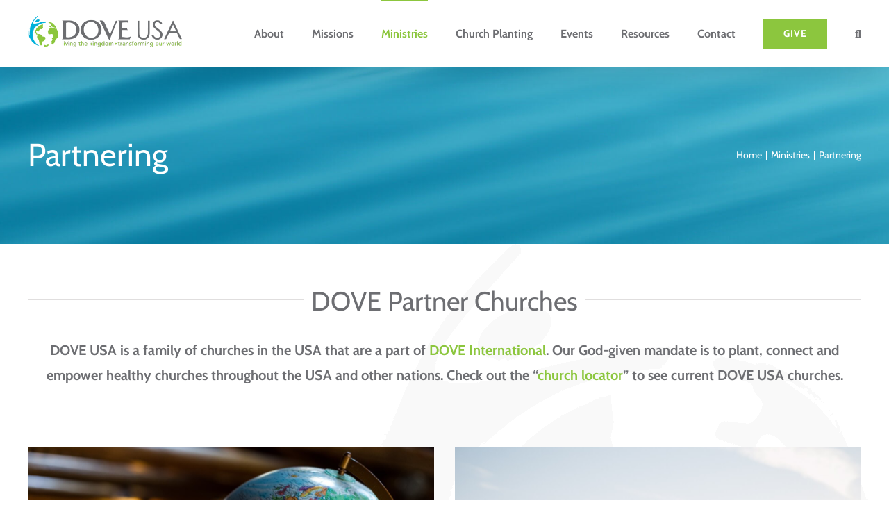

--- FILE ---
content_type: text/html; charset=UTF-8
request_url: https://doveusa.org/ministries/partnering/
body_size: 23635
content:
<!DOCTYPE html>
<html class="avada-html-layout-wide avada-html-header-position-top" lang="en-US" prefix="og: http://ogp.me/ns# fb: http://ogp.me/ns/fb#">
<head>
	<meta http-equiv="X-UA-Compatible" content="IE=edge" />
	<meta http-equiv="Content-Type" content="text/html; charset=utf-8"/>
	<meta name="viewport" content="width=device-width, initial-scale=1" />
	<meta name='robots' content='index, follow, max-image-preview:large, max-snippet:-1, max-video-preview:-1' />
	<style>img:is([sizes="auto" i], [sizes^="auto," i]) { contain-intrinsic-size: 3000px 1500px }</style>
	
	<!-- This site is optimized with the Yoast SEO plugin v26.7 - https://yoast.com/wordpress/plugins/seo/ -->
	<title>Partner with DOVE USA | Church Planting &amp; Mission Organization Partnerships</title>
	<meta name="description" content="Join DOVE USA in advancing God’s kingdom through strategic partnerships in church planting, missions, and ministry. Together, we equip leaders and grow communities." />
	<link rel="canonical" href="https://doveusa.org/ministries/partnering/" />
	<meta property="og:locale" content="en_US" />
	<meta property="og:type" content="article" />
	<meta property="og:title" content="Partner with DOVE USA | Church Planting &amp; Mission Organization Partnerships" />
	<meta property="og:description" content="Join DOVE USA in advancing God’s kingdom through strategic partnerships in church planting, missions, and ministry. Together, we equip leaders and grow communities." />
	<meta property="og:url" content="https://doveusa.org/ministries/partnering/" />
	<meta property="og:site_name" content="DOVE USA" />
	<meta property="article:modified_time" content="2025-09-02T15:52:54+00:00" />
	<script type="application/ld+json" class="yoast-schema-graph">{"@context":"https://schema.org","@graph":[{"@type":"WebPage","@id":"https://doveusa.org/ministries/partnering/","url":"https://doveusa.org/ministries/partnering/","name":"Partner with DOVE USA | Church Planting & Mission Organization Partnerships","isPartOf":{"@id":"https://doveusa.org/#website"},"datePublished":"2010-09-29T19:17:22+00:00","dateModified":"2025-09-02T15:52:54+00:00","description":"Join DOVE USA in advancing God’s kingdom through strategic partnerships in church planting, missions, and ministry. Together, we equip leaders and grow communities.","breadcrumb":{"@id":"https://doveusa.org/ministries/partnering/#breadcrumb"},"inLanguage":"en-US","potentialAction":[{"@type":"ReadAction","target":["https://doveusa.org/ministries/partnering/"]}]},{"@type":"BreadcrumbList","@id":"https://doveusa.org/ministries/partnering/#breadcrumb","itemListElement":[{"@type":"ListItem","position":1,"name":"Home","item":"https://doveusa.org/"},{"@type":"ListItem","position":2,"name":"Ministries","item":"/ministries/partnering/"},{"@type":"ListItem","position":3,"name":"Partnering"}]},{"@type":"WebSite","@id":"https://doveusa.org/#website","url":"https://doveusa.org/","name":"DOVE USA","description":"","publisher":{"@id":"https://doveusa.org/#organization"},"potentialAction":[{"@type":"SearchAction","target":{"@type":"EntryPoint","urlTemplate":"https://doveusa.org/?s={search_term_string}"},"query-input":{"@type":"PropertyValueSpecification","valueRequired":true,"valueName":"search_term_string"}}],"inLanguage":"en-US"},{"@type":"Organization","@id":"https://doveusa.org/#organization","name":"DOVE USA","url":"https://doveusa.org/","logo":{"@type":"ImageObject","inLanguage":"en-US","@id":"https://doveusa.org/#/schema/logo/image/","url":"https://doveusa.org/wp-content/uploads/2018/05/logo-retina.png","contentUrl":"https://doveusa.org/wp-content/uploads/2018/05/logo-retina.png","width":810,"height":180,"caption":"DOVE USA"},"image":{"@id":"https://doveusa.org/#/schema/logo/image/"}}]}</script>
	<!-- / Yoast SEO plugin. -->


<link rel='dns-prefetch' href='//static.esvmedia.org' />
<link rel='dns-prefetch' href='//fonts.googleapis.com' />
<link rel='dns-prefetch' href='//maxcdn.bootstrapcdn.com' />
<link rel="alternate" type="application/rss+xml" title="DOVE USA &raquo; Feed" href="https://doveusa.org/feed/" />
<link rel="alternate" type="application/rss+xml" title="DOVE USA &raquo; Comments Feed" href="https://doveusa.org/comments/feed/" />
								<link rel="icon" href="https://doveusa.org/wp-content/uploads/2018/07/favicon.ico" type="image/x-icon" />
		
					<!-- Apple Touch Icon -->
						<link rel="apple-touch-icon" sizes="180x180" href="https://doveusa.org/wp-content/uploads/2018/07/apple-touch-icon.png" type="image/png">
		
					<!-- Android Icon -->
						<link rel="icon" sizes="192x192" href="https://doveusa.org/wp-content/uploads/2018/07/apple-touch-icon.png" type="image/png">
		
					<!-- MS Edge Icon -->
						<meta name="msapplication-TileImage" content="https://doveusa.org/wp-content/uploads/2018/07/apple-touch-icon.png" type="image/png">
				<link rel="alternate" type="application/rss+xml" title="DOVE USA &raquo; Partnering Comments Feed" href="https://doveusa.org/ministries/partnering/feed/" />
					<meta name="description" content="DOVE Partner Churches 
DOVE USA is a family of churches in the USA that are a part of DOVE International. Our God-given mandate is to plant, connect and empower healthy churches throughout the USA and other nations. Check out the “church locator” to see current DOVE"/>
				
		<meta property="og:locale" content="en_US"/>
		<meta property="og:type" content="article"/>
		<meta property="og:site_name" content="DOVE USA"/>
		<meta property="og:title" content="Partner with DOVE USA | Church Planting &amp; Mission Organization Partnerships"/>
				<meta property="og:description" content="DOVE Partner Churches 
DOVE USA is a family of churches in the USA that are a part of DOVE International. Our God-given mandate is to plant, connect and empower healthy churches throughout the USA and other nations. Check out the “church locator” to see current DOVE"/>
				<meta property="og:url" content="https://doveusa.org/ministries/partnering/"/>
													<meta property="article:modified_time" content="2025-09-02T15:52:54-05:00"/>
											<meta property="og:image" content="https://doveusa.org/wp-content/uploads/2018/05/logo.png"/>
		<meta property="og:image:width" content="405"/>
		<meta property="og:image:height" content="90"/>
		<meta property="og:image:type" content="image/png"/>
				<script type="text/javascript">
/* <![CDATA[ */
window._wpemojiSettings = {"baseUrl":"https:\/\/s.w.org\/images\/core\/emoji\/16.0.1\/72x72\/","ext":".png","svgUrl":"https:\/\/s.w.org\/images\/core\/emoji\/16.0.1\/svg\/","svgExt":".svg","source":{"concatemoji":"https:\/\/doveusa.org\/wp-includes\/js\/wp-emoji-release.min.js?ver=783e674f2564def67c62b8f7f2a50639"}};
/*! This file is auto-generated */
!function(s,n){var o,i,e;function c(e){try{var t={supportTests:e,timestamp:(new Date).valueOf()};sessionStorage.setItem(o,JSON.stringify(t))}catch(e){}}function p(e,t,n){e.clearRect(0,0,e.canvas.width,e.canvas.height),e.fillText(t,0,0);var t=new Uint32Array(e.getImageData(0,0,e.canvas.width,e.canvas.height).data),a=(e.clearRect(0,0,e.canvas.width,e.canvas.height),e.fillText(n,0,0),new Uint32Array(e.getImageData(0,0,e.canvas.width,e.canvas.height).data));return t.every(function(e,t){return e===a[t]})}function u(e,t){e.clearRect(0,0,e.canvas.width,e.canvas.height),e.fillText(t,0,0);for(var n=e.getImageData(16,16,1,1),a=0;a<n.data.length;a++)if(0!==n.data[a])return!1;return!0}function f(e,t,n,a){switch(t){case"flag":return n(e,"\ud83c\udff3\ufe0f\u200d\u26a7\ufe0f","\ud83c\udff3\ufe0f\u200b\u26a7\ufe0f")?!1:!n(e,"\ud83c\udde8\ud83c\uddf6","\ud83c\udde8\u200b\ud83c\uddf6")&&!n(e,"\ud83c\udff4\udb40\udc67\udb40\udc62\udb40\udc65\udb40\udc6e\udb40\udc67\udb40\udc7f","\ud83c\udff4\u200b\udb40\udc67\u200b\udb40\udc62\u200b\udb40\udc65\u200b\udb40\udc6e\u200b\udb40\udc67\u200b\udb40\udc7f");case"emoji":return!a(e,"\ud83e\udedf")}return!1}function g(e,t,n,a){var r="undefined"!=typeof WorkerGlobalScope&&self instanceof WorkerGlobalScope?new OffscreenCanvas(300,150):s.createElement("canvas"),o=r.getContext("2d",{willReadFrequently:!0}),i=(o.textBaseline="top",o.font="600 32px Arial",{});return e.forEach(function(e){i[e]=t(o,e,n,a)}),i}function t(e){var t=s.createElement("script");t.src=e,t.defer=!0,s.head.appendChild(t)}"undefined"!=typeof Promise&&(o="wpEmojiSettingsSupports",i=["flag","emoji"],n.supports={everything:!0,everythingExceptFlag:!0},e=new Promise(function(e){s.addEventListener("DOMContentLoaded",e,{once:!0})}),new Promise(function(t){var n=function(){try{var e=JSON.parse(sessionStorage.getItem(o));if("object"==typeof e&&"number"==typeof e.timestamp&&(new Date).valueOf()<e.timestamp+604800&&"object"==typeof e.supportTests)return e.supportTests}catch(e){}return null}();if(!n){if("undefined"!=typeof Worker&&"undefined"!=typeof OffscreenCanvas&&"undefined"!=typeof URL&&URL.createObjectURL&&"undefined"!=typeof Blob)try{var e="postMessage("+g.toString()+"("+[JSON.stringify(i),f.toString(),p.toString(),u.toString()].join(",")+"));",a=new Blob([e],{type:"text/javascript"}),r=new Worker(URL.createObjectURL(a),{name:"wpTestEmojiSupports"});return void(r.onmessage=function(e){c(n=e.data),r.terminate(),t(n)})}catch(e){}c(n=g(i,f,p,u))}t(n)}).then(function(e){for(var t in e)n.supports[t]=e[t],n.supports.everything=n.supports.everything&&n.supports[t],"flag"!==t&&(n.supports.everythingExceptFlag=n.supports.everythingExceptFlag&&n.supports[t]);n.supports.everythingExceptFlag=n.supports.everythingExceptFlag&&!n.supports.flag,n.DOMReady=!1,n.readyCallback=function(){n.DOMReady=!0}}).then(function(){return e}).then(function(){var e;n.supports.everything||(n.readyCallback(),(e=n.source||{}).concatemoji?t(e.concatemoji):e.wpemoji&&e.twemoji&&(t(e.twemoji),t(e.wpemoji)))}))}((window,document),window._wpemojiSettings);
/* ]]> */
</script>
<link rel='stylesheet' id='SeriesEngineFrontendStyles-css' href='https://doveusa.org/wp-content/plugins/seriesengine_plugin/css/se_styles.css?ver=783e674f2564def67c62b8f7f2a50639' type='text/css' media='all' />
<link rel='stylesheet' id='mediaelement-css' href='https://doveusa.org/wp-includes/js/mediaelement/mediaelementplayer-legacy.min.css?ver=4.2.17' type='text/css' media='all' />
<link rel='stylesheet' id='wp-mediaelement-css' href='https://doveusa.org/wp-includes/js/mediaelement/wp-mediaelement.min.css?ver=783e674f2564def67c62b8f7f2a50639' type='text/css' media='all' />
<link rel='stylesheet' id='seriesenginefontawesome-css' href='https://doveusa.org/wp-content/plugins/seriesengine_plugin/css/font-awesome/css/font-awesome.min.css?ver=783e674f2564def67c62b8f7f2a50639' type='text/css' media='all' />
<link rel='stylesheet' id='mec-select2-style-css' href='https://doveusa.org/wp-content/plugins/modern-events-calendar-lite/assets/packages/select2/select2.min.css?ver=7.29.0' type='text/css' media='all' />
<link rel='stylesheet' id='mec-font-icons-css' href='https://doveusa.org/wp-content/plugins/modern-events-calendar-lite/assets/css/iconfonts.css?ver=7.29.0' type='text/css' media='all' />
<link rel='stylesheet' id='mec-frontend-style-css' href='https://doveusa.org/wp-content/plugins/modern-events-calendar-lite/assets/css/frontend.min.css?ver=7.29.0' type='text/css' media='all' />
<link rel='stylesheet' id='mec-tooltip-style-css' href='https://doveusa.org/wp-content/plugins/modern-events-calendar-lite/assets/packages/tooltip/tooltip.css?ver=7.29.0' type='text/css' media='all' />
<link rel='stylesheet' id='mec-tooltip-shadow-style-css' href='https://doveusa.org/wp-content/plugins/modern-events-calendar-lite/assets/packages/tooltip/tooltipster-sideTip-shadow.min.css?ver=7.29.0' type='text/css' media='all' />
<link rel='stylesheet' id='featherlight-css' href='https://doveusa.org/wp-content/plugins/modern-events-calendar-lite/assets/packages/featherlight/featherlight.css?ver=7.29.0' type='text/css' media='all' />
<link rel='stylesheet' id='mec-custom-google-font-css' href='https://fonts.googleapis.com/css?family=Cabin%3Aregular%2C+italic%2C+500%2C+500italic%2C+600%2C+600italic%2C+700%2C+700italic%2C+%7CCabin%3A700italic%2C+700italic%2C+700italic%2C+700italic%2C+700italic%2C+700italic%2C+700italic%2C+700italic%2C+&#038;subset=latin%2Clatin-ext&#038;ver=7.29.0' type='text/css' media='all' />
<link rel='stylesheet' id='mec-lity-style-css' href='https://doveusa.org/wp-content/plugins/modern-events-calendar-lite/assets/packages/lity/lity.min.css?ver=7.29.0' type='text/css' media='all' />
<link rel='stylesheet' id='mec-general-calendar-style-css' href='https://doveusa.org/wp-content/plugins/modern-events-calendar-lite/assets/css/mec-general-calendar.css?ver=7.29.0' type='text/css' media='all' />
<link rel='stylesheet' id='layerslider-css' href='https://doveusa.org/wp-content/plugins/LayerSlider/assets/static/layerslider/css/layerslider.css?ver=7.15.1' type='text/css' media='all' />
<style id='wp-emoji-styles-inline-css' type='text/css'>

	img.wp-smiley, img.emoji {
		display: inline !important;
		border: none !important;
		box-shadow: none !important;
		height: 1em !important;
		width: 1em !important;
		margin: 0 0.07em !important;
		vertical-align: -0.1em !important;
		background: none !important;
		padding: 0 !important;
	}
</style>
<link rel='stylesheet' id='wpsl-styles-css' href='https://doveusa.org/wp-content/plugins/wp-store-locator/css/styles.min.css?ver=2.2.261' type='text/css' media='all' />
<link rel='stylesheet' id='cff-css' href='https://doveusa.org/wp-content/plugins/custom-facebook-feed/assets/css/cff-style.min.css?ver=4.3.4' type='text/css' media='all' />
<link rel='stylesheet' id='sb-font-awesome-css' href='https://maxcdn.bootstrapcdn.com/font-awesome/4.7.0/css/font-awesome.min.css?ver=783e674f2564def67c62b8f7f2a50639' type='text/css' media='all' />
<link rel='stylesheet' id='fusion-dynamic-css-css' href='https://doveusa.org/wp-content/uploads/fusion-styles/f3f880ceefb05e90b8f1553ec59a0740.min.css?ver=3.14.2' type='text/css' media='all' />
<script type="text/javascript" src="https://doveusa.org/wp-includes/js/jquery/jquery.min.js?ver=3.7.1" id="jquery-core-js"></script>
<script type="text/javascript" src="https://doveusa.org/wp-includes/js/jquery/jquery-migrate.min.js?ver=3.4.1" id="jquery-migrate-js"></script>
<script type="text/javascript" id="SeriesEngineFrontendJavascript-js-extra">
/* <![CDATA[ */
var seajax = {"ajaxurl":"https:\/\/doveusa.org\/wp-admin\/admin-ajax.php"};
/* ]]> */
</script>
<script type="text/javascript" src="https://doveusa.org/wp-content/plugins/seriesengine_plugin/js/seriesenginefrontend281.js?ver=783e674f2564def67c62b8f7f2a50639" id="SeriesEngineFrontendJavascript-js"></script>
<script type="text/javascript" id="layerslider-utils-js-extra">
/* <![CDATA[ */
var LS_Meta = {"v":"7.15.1","fixGSAP":"1"};
/* ]]> */
</script>
<script type="text/javascript" src="https://doveusa.org/wp-content/plugins/LayerSlider/assets/static/layerslider/js/layerslider.utils.js?ver=7.15.1" id="layerslider-utils-js"></script>
<script type="text/javascript" src="https://doveusa.org/wp-content/plugins/LayerSlider/assets/static/layerslider/js/layerslider.kreaturamedia.jquery.js?ver=7.15.1" id="layerslider-js"></script>
<script type="text/javascript" src="https://doveusa.org/wp-content/plugins/LayerSlider/assets/static/layerslider/js/layerslider.transitions.js?ver=7.15.1" id="layerslider-transitions-js"></script>
<meta name="generator" content="Powered by LayerSlider 7.15.1 - Build Heros, Sliders, and Popups. Create Animations and Beautiful, Rich Web Content as Easy as Never Before on WordPress." />
<!-- LayerSlider updates and docs at: https://layerslider.com -->
<link rel="https://api.w.org/" href="https://doveusa.org/wp-json/" /><link rel="alternate" title="JSON" type="application/json" href="https://doveusa.org/wp-json/wp/v2/pages/116" /><link rel="EditURI" type="application/rsd+xml" title="RSD" href="https://doveusa.org/xmlrpc.php?rsd" />
<link rel='shortlink' href='https://doveusa.org/?p=116' />
<link rel="alternate" title="oEmbed (JSON)" type="application/json+oembed" href="https://doveusa.org/wp-json/oembed/1.0/embed?url=https%3A%2F%2Fdoveusa.org%2Fministries%2Fpartnering%2F" />
<link rel="alternate" title="oEmbed (XML)" type="text/xml+oembed" href="https://doveusa.org/wp-json/oembed/1.0/embed?url=https%3A%2F%2Fdoveusa.org%2Fministries%2Fpartnering%2F&#038;format=xml" />

<!-- Lara's Google Analytics - https://www.xtraorbit.com/wordpress-google-analytics-dashboard-widget/ -->
<script async src="https://www.googletagmanager.com/gtag/js?id=G-F3JTKTZFBR"></script>
<script>
  window.dataLayer = window.dataLayer || [];
  function gtag(){dataLayer.push(arguments);}
  gtag('js', new Date());
  gtag('config', 'G-F3JTKTZFBR');
</script>

<!-- Display fixes for Internet Explorer -->
	<!--[if IE 9]>
	<link href="https://doveusa.org/wp-content/plugins/seriesengine_plugin/css/ie9_fix.css" rel="stylesheet" type="text/css" />
	<![endif]-->
	<!--[if IE 8]>
	<link href="https://doveusa.org/wp-content/plugins/seriesengine_plugin/css/ie8_fix.css" rel="stylesheet" type="text/css" />
	<![endif]-->
	<!--[if lte IE 7]>
	<link href="https://doveusa.org/wp-content/plugins/seriesengine_plugin/css/ie7_fix.css" rel="stylesheet" type="text/css" />
	<![endif]-->
	<!-- end display fixes for Internet Explorer --><style type="text/css" id="css-fb-visibility">@media screen and (max-width: 640px){.fusion-no-small-visibility{display:none !important;}body .sm-text-align-center{text-align:center !important;}body .sm-text-align-left{text-align:left !important;}body .sm-text-align-right{text-align:right !important;}body .sm-text-align-justify{text-align:justify !important;}body .sm-flex-align-center{justify-content:center !important;}body .sm-flex-align-flex-start{justify-content:flex-start !important;}body .sm-flex-align-flex-end{justify-content:flex-end !important;}body .sm-mx-auto{margin-left:auto !important;margin-right:auto !important;}body .sm-ml-auto{margin-left:auto !important;}body .sm-mr-auto{margin-right:auto !important;}body .fusion-absolute-position-small{position:absolute;width:100%;}.awb-sticky.awb-sticky-small{ position: sticky; top: var(--awb-sticky-offset,0); }}@media screen and (min-width: 641px) and (max-width: 1024px){.fusion-no-medium-visibility{display:none !important;}body .md-text-align-center{text-align:center !important;}body .md-text-align-left{text-align:left !important;}body .md-text-align-right{text-align:right !important;}body .md-text-align-justify{text-align:justify !important;}body .md-flex-align-center{justify-content:center !important;}body .md-flex-align-flex-start{justify-content:flex-start !important;}body .md-flex-align-flex-end{justify-content:flex-end !important;}body .md-mx-auto{margin-left:auto !important;margin-right:auto !important;}body .md-ml-auto{margin-left:auto !important;}body .md-mr-auto{margin-right:auto !important;}body .fusion-absolute-position-medium{position:absolute;width:100%;}.awb-sticky.awb-sticky-medium{ position: sticky; top: var(--awb-sticky-offset,0); }}@media screen and (min-width: 1025px){.fusion-no-large-visibility{display:none !important;}body .lg-text-align-center{text-align:center !important;}body .lg-text-align-left{text-align:left !important;}body .lg-text-align-right{text-align:right !important;}body .lg-text-align-justify{text-align:justify !important;}body .lg-flex-align-center{justify-content:center !important;}body .lg-flex-align-flex-start{justify-content:flex-start !important;}body .lg-flex-align-flex-end{justify-content:flex-end !important;}body .lg-mx-auto{margin-left:auto !important;margin-right:auto !important;}body .lg-ml-auto{margin-left:auto !important;}body .lg-mr-auto{margin-right:auto !important;}body .fusion-absolute-position-large{position:absolute;width:100%;}.awb-sticky.awb-sticky-large{ position: sticky; top: var(--awb-sticky-offset,0); }}</style>
<!-- Meta Pixel Code -->
<script type='text/javascript'>
!function(f,b,e,v,n,t,s){if(f.fbq)return;n=f.fbq=function(){n.callMethod?
n.callMethod.apply(n,arguments):n.queue.push(arguments)};if(!f._fbq)f._fbq=n;
n.push=n;n.loaded=!0;n.version='2.0';n.queue=[];t=b.createElement(e);t.async=!0;
t.src=v;s=b.getElementsByTagName(e)[0];s.parentNode.insertBefore(t,s)}(window,
document,'script','https://connect.facebook.net/en_US/fbevents.js');
</script>
<!-- End Meta Pixel Code -->
<script type='text/javascript'>var url = window.location.origin + '?ob=open-bridge';
            fbq('set', 'openbridge', '871536512208687', url);
fbq('init', '871536512208687', {}, {
    "agent": "wordpress-6.8.3-4.1.5"
})</script><script type='text/javascript'>
    fbq('track', 'PageView', []);
  </script>		<style type="text/css" id="wp-custom-css">
			.mtsnb .mtsnb-container {
    padding-top: 25px;
    padding-bottom: 25px;
}

.mtsnb .mtsnb-button {
    font-size: 16px;
    text-transform: uppercase;
    text-shadow: none;
}		</style>
				<script type="text/javascript">
			var doc = document.documentElement;
			doc.setAttribute( 'data-useragent', navigator.userAgent );
		</script>
		<style type="text/css" id="fusion-builder-page-css">.heading.heading-with-icon.icon-left .image img {
    width: 100%;
    max-width: 100%;
}

.fusion-content-boxes .heading {
    margin: -35px -35px 35px;
}</style><style>:root,::before,::after{--mec-heading-font-family: 'Cabin';--mec-paragraph-font-family: 'Cabin';--mec-color-skin: #8cc63e;--mec-color-skin-rgba-1: rgba(140,198,62,.25);--mec-color-skin-rgba-2: rgba(140,198,62,.5);--mec-color-skin-rgba-3: rgba(140,198,62,.75);--mec-color-skin-rgba-4: rgba(140,198,62,.11);--mec-primary-border-radius: ;--mec-secondary-border-radius: ;--mec-container-normal-width: 1196px;--mec-container-large-width: 1690px;--mec-fes-main-color: #40d9f1;--mec-fes-main-color-rgba-1: rgba(64, 217, 241, 0.12);--mec-fes-main-color-rgba-2: rgba(64, 217, 241, 0.23);--mec-fes-main-color-rgba-3: rgba(64, 217, 241, 0.03);--mec-fes-main-color-rgba-4: rgba(64, 217, 241, 0.3);--mec-fes-main-color-rgba-5: rgb(64 217 241 / 7%);--mec-fes-main-color-rgba-6: rgba(64, 217, 241, 0.2);</style><style>.mec-single-event .mec-booking-button { font-size: 26px;font-weight: 700;line-height: 1;height: auto; padding: 25px;}</style>
	<script>
jQuery(function($) {  
$( "body.single-fivefold h1.entry-title" ).text( "Equipping Ministers" );
$( "body.single-missionaries h1.entry-title" ).text( "Missions" );
});
</script></head>

<body class="wp-singular page-template-default page page-id-116 page-child parent-pageid-4987 wp-theme-Avada wp-child-theme-Avada-Child-Theme mec-theme-Avada fusion-image-hovers fusion-pagination-sizing fusion-button_type-flat fusion-button_span-no fusion-button_gradient-linear avada-image-rollover-circle-yes avada-image-rollover-no fusion-body ltr fusion-sticky-header no-desktop-totop no-mobile-totop fusion-disable-outline fusion-sub-menu-fade mobile-logo-pos-left layout-wide-mode avada-has-boxed-modal-shadow-none layout-scroll-offset-full avada-has-zero-margin-offset-top fusion-top-header menu-text-align-left mobile-menu-design-modern fusion-show-pagination-text fusion-header-layout-v1 avada-responsive avada-footer-fx-none avada-menu-highlight-style-bar fusion-search-form-classic fusion-main-menu-search-dropdown fusion-avatar-square avada-dropdown-styles avada-blog-layout-large avada-blog-archive-layout-medium avada-header-shadow-yes avada-menu-icon-position-left avada-has-megamenu-shadow avada-has-mainmenu-dropdown-divider avada-has-mobile-menu-search avada-has-main-nav-search-icon avada-has-breadcrumb-mobile-hidden avada-has-titlebar-bar_and_content avada-has-pagination-padding avada-flyout-menu-direction-fade avada-ec-views-v1" data-awb-post-id="116">
	
<!-- Meta Pixel Code -->
<noscript>
<img height="1" width="1" style="display:none" alt="fbpx"
src="https://www.facebook.com/tr?id=871536512208687&ev=PageView&noscript=1" />
</noscript>
<!-- End Meta Pixel Code -->
	<a class="skip-link screen-reader-text" href="#content">Skip to content</a>

	<div id="boxed-wrapper">
		
		<div id="wrapper" class="fusion-wrapper">
			<div id="home" style="position:relative;top:-1px;"></div>
							
					
			<header class="fusion-header-wrapper fusion-header-shadow">
				<div class="fusion-header-v1 fusion-logo-alignment fusion-logo-left fusion-sticky-menu- fusion-sticky-logo- fusion-mobile-logo-  fusion-mobile-menu-design-modern">
					<div class="fusion-header-sticky-height"></div>
<div class="fusion-header">
	<div class="fusion-row">
					<div class="fusion-logo" data-margin-top="20px" data-margin-bottom="20px" data-margin-left="0px" data-margin-right="0px">
			<a class="fusion-logo-link"  href="https://doveusa.org/" >

						<!-- standard logo -->
			<img src="https://doveusa.org/wp-content/uploads/2018/05/logo.png" srcset="https://doveusa.org/wp-content/uploads/2018/05/logo.png 1x, https://doveusa.org/wp-content/uploads/2018/05/logo-retina.png 2x" width="405" height="90" style="max-height:90px;height:auto;" alt="DOVE USA Logo" data-retina_logo_url="https://doveusa.org/wp-content/uploads/2018/05/logo-retina.png" class="fusion-standard-logo" />

			
					</a>
		</div>		<nav class="fusion-main-menu" aria-label="Main Menu"><ul id="menu-main-menu" class="fusion-menu"><li  id="menu-item-5045"  class="menu-item menu-item-type-post_type menu-item-object-page menu-item-has-children menu-item-5045 fusion-dropdown-menu"  data-item-id="5045"><a  href="/about/our-vision" class="fusion-bar-highlight"><span class="menu-text">About</span></a><ul class="sub-menu"><li  id="menu-item-5049"  class="menu-item menu-item-type-post_type menu-item-object-page menu-item-5049 fusion-dropdown-submenu" ><a  href="https://doveusa.org/about/our-vision/" class="fusion-bar-highlight"><span>Our Vision and Values</span></a></li><li  id="menu-item-5047"  class="menu-item menu-item-type-post_type menu-item-object-page menu-item-5047 fusion-dropdown-submenu" ><a  href="https://doveusa.org/about/statement-of-faith/" class="fusion-bar-highlight"><span>Statement of Faith</span></a></li><li  id="menu-item-5635"  class="menu-item menu-item-type-post_type menu-item-object-page menu-item-5635 fusion-dropdown-submenu" ><a  href="https://doveusa.org/about/leadership/" class="fusion-bar-highlight"><span>Our Leadership</span></a></li></ul></li><li  id="menu-item-5046"  class="menu-item menu-item-type-post_type menu-item-object-page menu-item-has-children menu-item-5046 fusion-dropdown-menu"  data-item-id="5046"><a  href="https://doveusa.org/missions/" class="fusion-bar-highlight"><span class="menu-text">Missions</span></a><ul class="sub-menu"><li  id="menu-item-5060"  class="menu-item menu-item-type-post_type menu-item-object-page menu-item-5060 fusion-dropdown-submenu" ><a  href="https://doveusa.org/missions/mission-vision-statement/" class="fusion-bar-highlight"><span>Mission and Vision</span></a></li><li  id="menu-item-5063"  class="menu-item menu-item-type-post_type menu-item-object-page menu-item-5063 fusion-dropdown-submenu" ><a  href="https://doveusa.org/missions/where-we-serve/" class="fusion-bar-highlight"><span>Where We Serve</span></a></li><li  id="menu-item-5070"  class="menu-item menu-item-type-post_type menu-item-object-page menu-item-5070 fusion-dropdown-submenu" ><a  href="https://doveusa.org/missions/missions-internships/" class="fusion-bar-highlight"><span>Six-Month Internships</span></a></li><li  id="menu-item-10475"  class="menu-item menu-item-type-post_type menu-item-object-page menu-item-10475 fusion-dropdown-submenu" ><a  href="https://doveusa.org/missions-resources/" class="fusion-bar-highlight"><span>Resources</span></a></li><li  id="menu-item-5065"  class="menu-item menu-item-type-post_type menu-item-object-page menu-item-5065 fusion-dropdown-submenu" ><a  href="https://doveusa.org/missions/short-term-teams/" class="fusion-bar-highlight"><span>Short-Term Missions Teams</span></a></li><li  id="menu-item-5067"  class="menu-item menu-item-type-post_type menu-item-object-page menu-item-5067 fusion-dropdown-submenu" ><a  href="https://doveusa.org/missions/golf/" class="fusion-bar-highlight"><span>Golf Tournament</span></a></li><li  id="menu-item-11333"  class="menu-item menu-item-type-post_type menu-item-object-page menu-item-11333 fusion-dropdown-submenu" ><a  href="https://doveusa.org/missions/missions-festival/" class="fusion-bar-highlight"><span>Missions Festival</span></a></li><li  id="menu-item-5062"  class="menu-item menu-item-type-post_type menu-item-object-page menu-item-5062 fusion-dropdown-submenu" ><a  href="https://doveusa.org/missions/online-giving/" class="fusion-bar-highlight"><span>Giving</span></a></li><li  id="menu-item-5061"  class="menu-item menu-item-type-post_type menu-item-object-page menu-item-5061 fusion-dropdown-submenu" ><a  href="https://doveusa.org/missions/contact-dove-missions/" class="fusion-bar-highlight"><span>Contact DOVE USA Missions</span></a></li></ul></li><li  id="menu-item-5052"  class="menu-item menu-item-type-post_type menu-item-object-page current-page-ancestor current-menu-ancestor current-menu-parent current-page-parent current_page_parent current_page_ancestor menu-item-has-children menu-item-5052 fusion-dropdown-menu"  data-item-id="5052"><a  href="/ministries/partnering" class="fusion-bar-highlight"><span class="menu-text">Ministries</span></a><ul class="sub-menu"><li  id="menu-item-5053"  class="menu-item menu-item-type-post_type menu-item-object-page menu-item-5053 fusion-dropdown-submenu" ><a  href="https://doveusa.org/ministries/usa-directory/" class="fusion-bar-highlight"><span>USA Church Directory</span></a></li><li  id="menu-item-5054"  class="menu-item menu-item-type-post_type menu-item-object-page menu-item-5054 fusion-dropdown-submenu" ><a  href="https://doveusa.org/ministries/fivefold-ministers/" class="fusion-bar-highlight"><span>Equipping Ministers</span></a></li><li  id="menu-item-5056"  class="menu-item menu-item-type-post_type menu-item-object-page current-menu-item page_item page-item-116 current_page_item menu-item-5056 fusion-dropdown-submenu" ><a  href="https://doveusa.org/ministries/partnering/" class="fusion-bar-highlight"><span>Partnering</span></a></li><li  id="menu-item-5057"  class="menu-item menu-item-type-post_type menu-item-object-page menu-item-5057 fusion-dropdown-submenu" ><a  href="https://doveusa.org/ministries/church-planting/" class="fusion-bar-highlight"><span>Church Planting</span></a></li><li  id="menu-item-5051"  class="menu-item menu-item-type-post_type menu-item-object-page menu-item-has-children menu-item-5051 fusion-dropdown-submenu" ><a  href="https://doveusa.org/ministries/youth/" class="fusion-bar-highlight"><span>Youth</span></a><ul class="sub-menu"><li  id="menu-item-10396"  class="menu-item menu-item-type-custom menu-item-object-custom menu-item-10396" ><a  href="https://doveusa.org/youth-winter-retreat/" class="fusion-bar-highlight"><span>Youth Winter Retreat</span></a></li></ul></li><li  id="menu-item-14423"  class="menu-item menu-item-type-post_type menu-item-object-page menu-item-14423 fusion-dropdown-submenu" ><a  href="https://doveusa.org/ministries/young-adults/" class="fusion-bar-highlight"><span>Young Adults</span></a></li><li  id="menu-item-5192"  class="menu-item menu-item-type-custom menu-item-object-custom menu-item-5192 fusion-dropdown-submenu" ><a  target="_blank" rel="noopener noreferrer" href="http://www.dcfi.org/global-locations/" class="fusion-bar-highlight"><span>International Locations</span></a></li><li  id="menu-item-5250"  class="menu-item menu-item-type-custom menu-item-object-custom menu-item-5250 fusion-dropdown-submenu" ><a  target="_blank" rel="noopener noreferrer" href="https://dcfi.org/ministry-school/" class="fusion-bar-highlight"><span>DOVE Global Leadership &#038; Ministry School</span></a></li><li  id="menu-item-5248"  class="menu-item menu-item-type-post_type menu-item-object-page menu-item-5248 fusion-dropdown-submenu" ><a  href="https://doveusa.org/missions/" class="fusion-bar-highlight"><span>Missions</span></a></li></ul></li><li  id="menu-item-5523"  class="menu-item menu-item-type-post_type menu-item-object-page menu-item-5523"  data-item-id="5523"><a  href="https://doveusa.org/ministries/church-planting/" class="fusion-bar-highlight"><span class="menu-text">Church Planting</span></a></li><li  id="menu-item-7514"  class="menu-item menu-item-type-post_type menu-item-object-page menu-item-7514"  data-item-id="7514"><a  href="https://doveusa.org/events/" class="fusion-bar-highlight"><span class="menu-text">Events</span></a></li><li  id="menu-item-5237"  class="menu-item menu-item-type-post_type menu-item-object-page menu-item-has-children menu-item-5237 fusion-dropdown-menu"  data-item-id="5237"><a  href="https://doveusa.org/resources/" class="fusion-bar-highlight"><span class="menu-text">Resources</span></a><ul class="sub-menu"><li  id="menu-item-5280"  class="menu-item menu-item-type-post_type menu-item-object-page menu-item-5280 fusion-dropdown-submenu" ><a  href="https://doveusa.org/resources/" class="fusion-bar-highlight"><span>Free Resources</span></a></li><li  id="menu-item-9253"  class="menu-item menu-item-type-post_type menu-item-object-page menu-item-9253 fusion-dropdown-submenu" ><a  href="https://doveusa.org/resources/videos/" class="fusion-bar-highlight"><span>Video &#038; Podcasts</span></a></li><li  id="menu-item-12469"  class="menu-item menu-item-type-post_type menu-item-object-page menu-item-12469 fusion-dropdown-submenu" ><a  href="https://doveusa.org/resources/training/" class="fusion-bar-highlight"><span>Training</span></a></li><li  id="menu-item-5239"  class="menu-item menu-item-type-post_type menu-item-object-page menu-item-5239 fusion-dropdown-submenu" ><a  href="https://doveusa.org/ministries/fivefold-ministers/" class="fusion-bar-highlight"><span>Invite a Recognized Fivefold Minister</span></a></li><li  id="menu-item-5238"  class="menu-item menu-item-type-custom menu-item-object-custom menu-item-5238 fusion-dropdown-submenu" ><a  target="_blank" rel="noopener noreferrer" href="http://store.dcfi.org/" class="fusion-bar-highlight"><span>Bookstore</span></a></li><li  id="menu-item-5241"  class="menu-item menu-item-type-custom menu-item-object-custom menu-item-5241 fusion-dropdown-submenu" ><a  target="_blank" rel="noopener noreferrer" href="https://dcfi.org/ministry-school/" class="fusion-bar-highlight"><span>DOVE Global Leadership &#038; Ministry School</span></a></li></ul></li><li  id="menu-item-5059"  class="menu-item menu-item-type-post_type menu-item-object-page menu-item-5059"  data-item-id="5059"><a  href="https://doveusa.org/contact/" class="fusion-bar-highlight"><span class="menu-text">Contact</span></a></li><li  id="menu-item-5251"  class="menu-item menu-item-type-custom menu-item-object-custom menu-item-5251 fusion-menu-item-button"  data-item-id="5251"><a  target="_blank" rel="noopener noreferrer" href="https://www.paypal.com/cgi-bin/webscr?cmd=_s-xclick&#038;hosted_button_id=HLXSMJM8KFUJ4&#038;source=url" class="fusion-bar-highlight"><span class="menu-text fusion-button button-default button-large">GIVE</span></a></li><li class="fusion-custom-menu-item fusion-main-menu-search"><a class="fusion-main-menu-icon fusion-bar-highlight" href="#" aria-label="Search" data-title="Search" title="Search" role="button" aria-expanded="false"></a><div class="fusion-custom-menu-item-contents">		<form role="search" class="searchform fusion-search-form  fusion-search-form-classic" method="get" action="https://doveusa.org/">
			<div class="fusion-search-form-content">

				
				<div class="fusion-search-field search-field">
					<label><span class="screen-reader-text">Search for:</span>
													<input type="search" value="" name="s" class="s" placeholder="Search..." required aria-required="true" aria-label="Search..."/>
											</label>
				</div>
				<div class="fusion-search-button search-button">
					<input type="submit" class="fusion-search-submit searchsubmit" aria-label="Search" value="&#xf002;" />
									</div>

				
			</div>


			
		</form>
		</div></li></ul></nav><div class="fusion-mobile-navigation"><ul id="menu-main-menu-1" class="fusion-mobile-menu"><li   class="menu-item menu-item-type-post_type menu-item-object-page menu-item-has-children menu-item-5045 fusion-dropdown-menu"  data-item-id="5045"><a  href="/about/our-vision" class="fusion-bar-highlight"><span class="menu-text">About</span></a><ul class="sub-menu"><li   class="menu-item menu-item-type-post_type menu-item-object-page menu-item-5049 fusion-dropdown-submenu" ><a  href="https://doveusa.org/about/our-vision/" class="fusion-bar-highlight"><span>Our Vision and Values</span></a></li><li   class="menu-item menu-item-type-post_type menu-item-object-page menu-item-5047 fusion-dropdown-submenu" ><a  href="https://doveusa.org/about/statement-of-faith/" class="fusion-bar-highlight"><span>Statement of Faith</span></a></li><li   class="menu-item menu-item-type-post_type menu-item-object-page menu-item-5635 fusion-dropdown-submenu" ><a  href="https://doveusa.org/about/leadership/" class="fusion-bar-highlight"><span>Our Leadership</span></a></li></ul></li><li   class="menu-item menu-item-type-post_type menu-item-object-page menu-item-has-children menu-item-5046 fusion-dropdown-menu"  data-item-id="5046"><a  href="https://doveusa.org/missions/" class="fusion-bar-highlight"><span class="menu-text">Missions</span></a><ul class="sub-menu"><li   class="menu-item menu-item-type-post_type menu-item-object-page menu-item-5060 fusion-dropdown-submenu" ><a  href="https://doveusa.org/missions/mission-vision-statement/" class="fusion-bar-highlight"><span>Mission and Vision</span></a></li><li   class="menu-item menu-item-type-post_type menu-item-object-page menu-item-5063 fusion-dropdown-submenu" ><a  href="https://doveusa.org/missions/where-we-serve/" class="fusion-bar-highlight"><span>Where We Serve</span></a></li><li   class="menu-item menu-item-type-post_type menu-item-object-page menu-item-5070 fusion-dropdown-submenu" ><a  href="https://doveusa.org/missions/missions-internships/" class="fusion-bar-highlight"><span>Six-Month Internships</span></a></li><li   class="menu-item menu-item-type-post_type menu-item-object-page menu-item-10475 fusion-dropdown-submenu" ><a  href="https://doveusa.org/missions-resources/" class="fusion-bar-highlight"><span>Resources</span></a></li><li   class="menu-item menu-item-type-post_type menu-item-object-page menu-item-5065 fusion-dropdown-submenu" ><a  href="https://doveusa.org/missions/short-term-teams/" class="fusion-bar-highlight"><span>Short-Term Missions Teams</span></a></li><li   class="menu-item menu-item-type-post_type menu-item-object-page menu-item-5067 fusion-dropdown-submenu" ><a  href="https://doveusa.org/missions/golf/" class="fusion-bar-highlight"><span>Golf Tournament</span></a></li><li   class="menu-item menu-item-type-post_type menu-item-object-page menu-item-11333 fusion-dropdown-submenu" ><a  href="https://doveusa.org/missions/missions-festival/" class="fusion-bar-highlight"><span>Missions Festival</span></a></li><li   class="menu-item menu-item-type-post_type menu-item-object-page menu-item-5062 fusion-dropdown-submenu" ><a  href="https://doveusa.org/missions/online-giving/" class="fusion-bar-highlight"><span>Giving</span></a></li><li   class="menu-item menu-item-type-post_type menu-item-object-page menu-item-5061 fusion-dropdown-submenu" ><a  href="https://doveusa.org/missions/contact-dove-missions/" class="fusion-bar-highlight"><span>Contact DOVE USA Missions</span></a></li></ul></li><li   class="menu-item menu-item-type-post_type menu-item-object-page current-page-ancestor current-menu-ancestor current-menu-parent current-page-parent current_page_parent current_page_ancestor menu-item-has-children menu-item-5052 fusion-dropdown-menu"  data-item-id="5052"><a  href="/ministries/partnering" class="fusion-bar-highlight"><span class="menu-text">Ministries</span></a><ul class="sub-menu"><li   class="menu-item menu-item-type-post_type menu-item-object-page menu-item-5053 fusion-dropdown-submenu" ><a  href="https://doveusa.org/ministries/usa-directory/" class="fusion-bar-highlight"><span>USA Church Directory</span></a></li><li   class="menu-item menu-item-type-post_type menu-item-object-page menu-item-5054 fusion-dropdown-submenu" ><a  href="https://doveusa.org/ministries/fivefold-ministers/" class="fusion-bar-highlight"><span>Equipping Ministers</span></a></li><li   class="menu-item menu-item-type-post_type menu-item-object-page current-menu-item page_item page-item-116 current_page_item menu-item-5056 fusion-dropdown-submenu" ><a  href="https://doveusa.org/ministries/partnering/" class="fusion-bar-highlight"><span>Partnering</span></a></li><li   class="menu-item menu-item-type-post_type menu-item-object-page menu-item-5057 fusion-dropdown-submenu" ><a  href="https://doveusa.org/ministries/church-planting/" class="fusion-bar-highlight"><span>Church Planting</span></a></li><li   class="menu-item menu-item-type-post_type menu-item-object-page menu-item-has-children menu-item-5051 fusion-dropdown-submenu" ><a  href="https://doveusa.org/ministries/youth/" class="fusion-bar-highlight"><span>Youth</span></a><ul class="sub-menu"><li   class="menu-item menu-item-type-custom menu-item-object-custom menu-item-10396" ><a  href="https://doveusa.org/youth-winter-retreat/" class="fusion-bar-highlight"><span>Youth Winter Retreat</span></a></li></ul></li><li   class="menu-item menu-item-type-post_type menu-item-object-page menu-item-14423 fusion-dropdown-submenu" ><a  href="https://doveusa.org/ministries/young-adults/" class="fusion-bar-highlight"><span>Young Adults</span></a></li><li   class="menu-item menu-item-type-custom menu-item-object-custom menu-item-5192 fusion-dropdown-submenu" ><a  target="_blank" rel="noopener noreferrer" href="http://www.dcfi.org/global-locations/" class="fusion-bar-highlight"><span>International Locations</span></a></li><li   class="menu-item menu-item-type-custom menu-item-object-custom menu-item-5250 fusion-dropdown-submenu" ><a  target="_blank" rel="noopener noreferrer" href="https://dcfi.org/ministry-school/" class="fusion-bar-highlight"><span>DOVE Global Leadership &#038; Ministry School</span></a></li><li   class="menu-item menu-item-type-post_type menu-item-object-page menu-item-5248 fusion-dropdown-submenu" ><a  href="https://doveusa.org/missions/" class="fusion-bar-highlight"><span>Missions</span></a></li></ul></li><li   class="menu-item menu-item-type-post_type menu-item-object-page menu-item-5523"  data-item-id="5523"><a  href="https://doveusa.org/ministries/church-planting/" class="fusion-bar-highlight"><span class="menu-text">Church Planting</span></a></li><li   class="menu-item menu-item-type-post_type menu-item-object-page menu-item-7514"  data-item-id="7514"><a  href="https://doveusa.org/events/" class="fusion-bar-highlight"><span class="menu-text">Events</span></a></li><li   class="menu-item menu-item-type-post_type menu-item-object-page menu-item-has-children menu-item-5237 fusion-dropdown-menu"  data-item-id="5237"><a  href="https://doveusa.org/resources/" class="fusion-bar-highlight"><span class="menu-text">Resources</span></a><ul class="sub-menu"><li   class="menu-item menu-item-type-post_type menu-item-object-page menu-item-5280 fusion-dropdown-submenu" ><a  href="https://doveusa.org/resources/" class="fusion-bar-highlight"><span>Free Resources</span></a></li><li   class="menu-item menu-item-type-post_type menu-item-object-page menu-item-9253 fusion-dropdown-submenu" ><a  href="https://doveusa.org/resources/videos/" class="fusion-bar-highlight"><span>Video &#038; Podcasts</span></a></li><li   class="menu-item menu-item-type-post_type menu-item-object-page menu-item-12469 fusion-dropdown-submenu" ><a  href="https://doveusa.org/resources/training/" class="fusion-bar-highlight"><span>Training</span></a></li><li   class="menu-item menu-item-type-post_type menu-item-object-page menu-item-5239 fusion-dropdown-submenu" ><a  href="https://doveusa.org/ministries/fivefold-ministers/" class="fusion-bar-highlight"><span>Invite a Recognized Fivefold Minister</span></a></li><li   class="menu-item menu-item-type-custom menu-item-object-custom menu-item-5238 fusion-dropdown-submenu" ><a  target="_blank" rel="noopener noreferrer" href="http://store.dcfi.org/" class="fusion-bar-highlight"><span>Bookstore</span></a></li><li   class="menu-item menu-item-type-custom menu-item-object-custom menu-item-5241 fusion-dropdown-submenu" ><a  target="_blank" rel="noopener noreferrer" href="https://dcfi.org/ministry-school/" class="fusion-bar-highlight"><span>DOVE Global Leadership &#038; Ministry School</span></a></li></ul></li><li   class="menu-item menu-item-type-post_type menu-item-object-page menu-item-5059"  data-item-id="5059"><a  href="https://doveusa.org/contact/" class="fusion-bar-highlight"><span class="menu-text">Contact</span></a></li><li   class="menu-item menu-item-type-custom menu-item-object-custom menu-item-5251 fusion-menu-item-button"  data-item-id="5251"><a  target="_blank" rel="noopener noreferrer" href="https://www.paypal.com/cgi-bin/webscr?cmd=_s-xclick&#038;hosted_button_id=HLXSMJM8KFUJ4&#038;source=url" class="fusion-bar-highlight"><span class="menu-text fusion-button button-default button-large">GIVE</span></a></li></ul></div>	<div class="fusion-mobile-menu-icons">
							<a href="#" class="fusion-icon awb-icon-bars" aria-label="Toggle mobile menu" aria-expanded="false"></a>
		
					<a href="#" class="fusion-icon awb-icon-search" aria-label="Toggle mobile search"></a>
		
		
			</div>

<nav class="fusion-mobile-nav-holder fusion-mobile-menu-text-align-left" aria-label="Main Menu Mobile"></nav>

		
<div class="fusion-clearfix"></div>
<div class="fusion-mobile-menu-search">
			<form role="search" class="searchform fusion-search-form  fusion-search-form-classic" method="get" action="https://doveusa.org/">
			<div class="fusion-search-form-content">

				
				<div class="fusion-search-field search-field">
					<label><span class="screen-reader-text">Search for:</span>
													<input type="search" value="" name="s" class="s" placeholder="Search..." required aria-required="true" aria-label="Search..."/>
											</label>
				</div>
				<div class="fusion-search-button search-button">
					<input type="submit" class="fusion-search-submit searchsubmit" aria-label="Search" value="&#xf002;" />
									</div>

				
			</div>


			
		</form>
		</div>
			</div>
</div>
				</div>
				<div class="fusion-clearfix"></div>
			</header>
								
							<div id="sliders-container" class="fusion-slider-visibility">
					</div>
				
					
							
			<section class="avada-page-titlebar-wrapper" aria-labelledby="awb-ptb-heading">
	<div class="fusion-page-title-bar fusion-page-title-bar-none fusion-page-title-bar-left">
		<div class="fusion-page-title-row">
			<div class="fusion-page-title-wrapper">
				<div class="fusion-page-title-captions">

																							<h1 id="awb-ptb-heading" class="entry-title">Partnering</h1>

											
					
				</div>

															<div class="fusion-page-title-secondary">
							<nav class="fusion-breadcrumbs awb-yoast-breadcrumbs" aria-label="Breadcrumb"><ol class="awb-breadcrumb-list"><li class="fusion-breadcrumb-item awb-breadcrumb-sep awb-home" ><a href="https://doveusa.org" class="fusion-breadcrumb-link"><span >Home</span></a></li><li class="fusion-breadcrumb-item awb-breadcrumb-sep" ><a href="/ministries/partnering" class="fusion-breadcrumb-link"><span >Ministries</span></a></li><li class="fusion-breadcrumb-item"  aria-current="page"><span  class="breadcrumb-leaf">Partnering</span></li></ol></nav>						</div>
									
			</div>
		</div>
	</div>
</section>

						<main id="main" class="clearfix ">
				<div class="fusion-row" style="">
<section id="content" style="width: 100%;">
					<div id="post-116" class="post-116 page type-page status-publish hentry">
			<span class="entry-title rich-snippet-hidden">Partnering</span><span class="vcard rich-snippet-hidden"><span class="fn"><a href="https://doveusa.org" title="Posts by STRYV Creative" rel="author">STRYV Creative</a></span></span><span class="updated rich-snippet-hidden">2025-09-02T11:52:54-04:00</span>
			
			<div class="post-content">
				<div class="fusion-fullwidth fullwidth-box fusion-builder-row-1 nonhundred-percent-fullwidth non-hundred-percent-height-scrolling" style="--awb-border-radius-top-left:0px;--awb-border-radius-top-right:0px;--awb-border-radius-bottom-right:0px;--awb-border-radius-bottom-left:0px;--awb-padding-bottom:50px;--awb-flex-wrap:wrap;" ><div class="fusion-builder-row fusion-row"><div class="fusion-layout-column fusion_builder_column fusion-builder-column-0 fusion_builder_column_1_1 1_1 fusion-one-full fusion-column-first fusion-column-last" style="--awb-bg-size:cover;"><div class="fusion-column-wrapper fusion-flex-column-wrapper-legacy"><div class="fusion-title title fusion-title-1 fusion-title-center fusion-title-text fusion-title-size-two"><div class="title-sep-container title-sep-container-left"><div class="title-sep sep-single sep-solid" style="border-color:#e0dede;"></div></div><span class="awb-title-spacer"></span><h2 class="fusion-title-heading title-heading-center fusion-responsive-typography-calculated" style="margin:0;--fontSize:38;line-height:1.2;">DOVE Partner Churches</h2><span class="awb-title-spacer"></span><div class="title-sep-container title-sep-container-right"><div class="title-sep sep-single sep-solid" style="border-color:#e0dede;"></div></div></div><div class="fusion-text fusion-text-1"><h5 style="text-align: center;">DOVE USA is a family of churches in the USA that are a part of <a href="http://www.dcfi.org/" target="_blank" rel="noopener noreferrer">DOVE International</a>. Our God-given mandate is to plant, connect and empower healthy churches throughout the USA and other nations. Check out the “<a href="/ministries/usa-directory/" target="_blank" rel="noopener noreferrer">church locator</a>” to see current DOVE USA churches.</h5>
</div><div class="fusion-clearfix"></div></div></div></div></div><div class="fusion-fullwidth fullwidth-box fusion-builder-row-2 nonhundred-percent-fullwidth non-hundred-percent-height-scrolling" style="--awb-border-radius-top-left:0px;--awb-border-radius-top-right:0px;--awb-border-radius-bottom-right:0px;--awb-border-radius-bottom-left:0px;--awb-margin-top:0px;--awb-margin-bottom:50px;--awb-flex-wrap:wrap;" ><div class="fusion-builder-row fusion-row"><div class="fusion-layout-column fusion_builder_column fusion-builder-column-1 fusion_builder_column_1_1 1_1 fusion-one-full fusion-column-first fusion-column-last" style="--awb-bg-size:cover;"><div class="fusion-column-wrapper fusion-flex-column-wrapper-legacy"><div class="fusion-content-boxes content-boxes columns row fusion-columns-2 fusion-columns-total-2 fusion-content-boxes-1 content-boxes-icon-on-top content-left" style="--awb-backgroundcolor:#f0f0f0;--awb-margin-top:0px;--awb-margin-bottom:25px;--awb-hover-accent-color:#2ba0a3;--awb-circle-hover-accent-color:#2ba0a3;" data-animationOffset="top-into-view"><div style="--awb-backgroundcolor:#f0f0f0;" class="fusion-column content-box-column content-box-column content-box-column-1 col-lg-6 col-md-6 col-sm-6 fusion-content-box-hover content-box-column-first-in-row"><div class="col content-box-wrapper content-wrapper-background link-area-link-icon icon-hover-animation-fade" data-animationOffset="top-into-view"><div class="heading heading-with-icon icon-left"><div aria-hidden="true" class="image"><img decoding="async" src="https://doveusa.org//wp-content/uploads/2018/09/kyle-glenn-598701-unsplash-1200x800.jpg" width="100" height="100" alt="" /></div><h3 class="content-box-heading fusion-responsive-typography-calculated" style="--h3_typography-font-size:30px;--fontSize:30;line-height:1.2;">Our History</h3></div><div class="fusion-clearfix"></div><div class="content-container">
<p>The DOVE family of churches began in 1980 when our first congregation was planted in Lancaster County, Pennsylvania. We built the church around the small group model building healthy relationships. We grew to numerous gatherings, meeting at locations in seven counties in Pennsylvania. We were one church. We also planted three churches internationally. In 1994, we took the step to go from being a “mother church” with church plants to becoming a “family of churches.” We established local pastors and elder teams to give leadership at each church. An apostolic council was also established to give oversight to these lead elders (pastors) and elder teams, beginning a “apostolic movement” January 1996. That same year we felt the Lord asking us to open our doors to other churches of like values. We do not solicit churches but are open to those who desire to become part of the DOVE family. <a href="https://dcfi.org/about-us/our-history/" target="_blank" rel="noopener"><strong>More here</strong></a></p>
</div></div></div><div style="--awb-backgroundcolor:#f0f0f0;" class="fusion-column content-box-column content-box-column content-box-column-2 col-lg-6 col-md-6 col-sm-6 fusion-content-box-hover content-box-column-last content-box-column-last-in-row"><div class="col content-box-wrapper content-wrapper-background link-area-link-icon icon-hover-animation-fade" data-animationOffset="top-into-view"><div class="heading heading-with-icon icon-left"><div aria-hidden="true" class="image"><img decoding="async" src="https://doveusa.org//wp-content/uploads/2018/09/helena-lopes-463976-unsplash-1200x800.jpg" width="100" height="100" alt="" /></div><h3 class="content-box-heading fusion-responsive-typography-calculated" style="--h3_typography-font-size:30px;--fontSize:30;line-height:1.2;">We Build by Relationship</h3></div><div class="fusion-clearfix"></div><div class="content-container">
<p>If a church is interested in becoming part of the DOVE family, we ask that they first get to know us and determine if our values and guiding principles are the same. We begin to develop the relationship through phone calls, emails, and meeting together to get to know each other. The goal of this communication is a time of discernment so that the potential church can find out more about us and we can get to know the church better. We have a <a href="https://dcfi.org/resources/articles/handbook/" target="_blank" rel="noopener">Leadership Handbook</a> that is available for those who are genuinely interested in pursuing a relationship with DOVE. It answers many questions and outlines our structure as a movement of churches. Since we build by relationships, the process of being part of the DOVe family takes time.</p>
</div></div></div><div class="fusion-clearfix"></div></div><div class="fusion-clearfix"></div></div></div></div></div><div class="fusion-fullwidth fullwidth-box fusion-builder-row-3 nonhundred-percent-fullwidth non-hundred-percent-height-scrolling fusion-equal-height-columns" style="--awb-border-radius-top-left:0px;--awb-border-radius-top-right:0px;--awb-border-radius-bottom-right:0px;--awb-border-radius-bottom-left:0px;--awb-margin-top:100px;--awb-margin-bottom:0px;--awb-background-color:#f0f0f0;--awb-flex-wrap:wrap;" ><div class="fusion-builder-row fusion-row"><div class="fusion-layout-column fusion_builder_column fusion-builder-column-2 fusion_builder_column_1_2 1_2 fusion-one-half fusion-column-first" style="--awb-padding-top:10%;--awb-padding-right:10%;--awb-padding-bottom:10%;--awb-padding-left:10%;--awb-bg-size:cover;--awb-margin-bottom:0px;width:50%;width:calc(50% - ( ( 0 ) * 0.5 ) );margin-right: 0px;"><div class="fusion-column-wrapper fusion-flex-column-wrapper-legacy"><div class="accordian fusion-accordian" style="--awb-border-size:1px;--awb-icon-size:13px;--awb-content-font-size:16px;--awb-icon-alignment:left;--awb-hover-color:#f9f9f9;--awb-border-color:#cccccc;--awb-background-color:#ffffff;--awb-divider-color:#e0dede;--awb-divider-hover-color:#e0dede;--awb-icon-color:#ffffff;--awb-title-color:#8cc63e;--awb-content-color:#6d6e72;--awb-icon-box-color:#333333;--awb-toggle-hover-accent-color:#2ba0a3;--awb-title-font-family:&quot;Cabin&quot;;--awb-title-font-weight:700;--awb-title-font-style:normal;--awb-title-font-size:24px;--awb-content-font-family:&quot;Cabin&quot;;--awb-content-font-style:normal;--awb-content-font-weight:400;"><div class="panel-group fusion-toggle-icon-boxed" id="accordion-116-1"><div class="fusion-panel panel-default panel-c8ca70cd4da9075a7 fusion-toggle-has-divider" style="--awb-title-color:#8cc63e;--awb-content-color:#6d6e72;"><div class="panel-heading"><h4 class="panel-title toggle" id="toggle_c8ca70cd4da9075a7"><a aria-expanded="false" aria-controls="c8ca70cd4da9075a7" role="button" data-toggle="collapse" data-parent="#accordion-116-1" data-target="#c8ca70cd4da9075a7" href="#c8ca70cd4da9075a7"><span class="fusion-toggle-icon-wrapper" aria-hidden="true"><i class="fa-fusion-box active-icon awb-icon-minus" aria-hidden="true"></i><i class="fa-fusion-box inactive-icon awb-icon-plus" aria-hidden="true"></i></span><span class="fusion-toggle-heading">DOVE USA Apostolic &amp; Spiritual Oversight</span></a></h4></div><div id="c8ca70cd4da9075a7" class="panel-collapse collapse " aria-labelledby="toggle_c8ca70cd4da9075a7"><div class="panel-body toggle-content fusion-clearfix">
<p><strong>How DOVE USA provides apostolic and spiritual oversight</strong></p>
<div>Spiritual oversight is about relationship. It involves looking out for the best interests of another while providing spiritual protection. You could liken it to a shoot-out in a western movie. Someone shouts, “Cover me,” and runs out into the line of fire. Protecting that person involves looking out for the individual, protecting his back if needed, and engaging the enemy while the “covered” one is free to go and do what he needs to do. That’s what spiritual oversight is all about.</div>
<div> </div>
<div><strong>What spiritual oversight is not</strong></div>
<div>Spiritual oversight may mean different things to different people. Some, because of  oversight abuses in the past, think of control. Others, because of a denominational understanding, think of spiritual oversight from an organizational viewpoint only and overlook its additional relational aspect. To others, spiritual oversight is a formal term on paper but has little meaning in a practical sense. Finally, some may think of spiritual oversight as providing help only if a major problem arises.</div>
<div> </div>
<div><strong>What DOVE offers:</strong></div>
<p><strong>Pastoral care</strong> When we provide spiritual oversight for a church or ministry, we look out for their well-being. We pray for the leadership and work with them to help solve difficult problems and walk through troubled situations. We strive to protect the vision of the lead elder and the purpose for which the church or ministry was created. </p>
<div>We provide an “outside court of appeal” for people within the church or ministry if there is a situation that the leadership team is unable to work through. Often someone with relationship from the “outside” is able to bring a clearer perspective and be more objective than those who are in the center of the situation. We will travel on-site to provide problem-solving and relationship-restoring input, attempting to look at the situation from the perspective of helping the team fulfill their God-given vision and plan. </div>
<div> </div>
<div><strong>Accountability</strong> When a church or ministry chooses to come under the apostolic oversight of  DOVE USA, the leaders are asking for accountability by becoming part of the DOVE USA family of churches. The leader and the team are requesting that we, as apostolic overseers, speak into their lives and their ministry. Oversight must be established and built by relationship. While most accountability for a church or ministry is between the elders or board and the lead elder, the apostolic overseer provides a level of accountability for the lead elder. </div>
<div>The apostolic overseer’s primary communication and relationship is with the lead elder. However, they also maintain relationship with the elders and/or board members of the ministry in case a problem arises that cannot be solved as a team. In such cases,  the elders or ministry board members have the freedom and relationship to go to the overseer as an outside court of appeal.</div>
<div> </div>
<div>The apostolic overseer serves the lead elder and team. His heart and goal is to serve in such a way that the leader and team are successful in what the Lord has called them to accomplish. </div>
<div> </div>
<div><strong>What does it mean practically?</strong></div>
<ul>
<li>We pray regularly for the lead elder, team and ministry.</li>
<li>We meet with the lead elder as needed.</li>
<li>When a church or ministry is outside our immediate area, we meet with the leader and the church at least once per year, often more frequently. We maintain contact via phone or e-mail every 2–4 weeks. </li>
<li>We ask questions related to a leader’s personal life as well as how the team is functioning along with the ministry.</li>
<li>We ask about the lead elder’s personal walk with the Lord.</li>
<li>We ask about the lead elder’s marriage and family.</li>
<li>We monitor the functioning of the team.</li>
<li>We inquire about staff and staff relationships.</li>
<li>We help with ministry functions.</li>
<li>We help develop goals for growth and expansion.</li>
<li>We provide encouragement in what the Lord has been speaking to the team.</li>
<li>We evaluate current functions and objectives.</li>
<li>We provide financial accountability.</li>
<li>We encourage and assist in training, developing and releasing young leaders.</li>
</ul>
<div>We meet with the team as necessary (at least once a year), observing how the team is functioning and relating to the lead elder and his leadership style. Our desire is to see the team functioning properly within the framework of “head, shoulders and body” government (see DOVE’s Handbook for an explanation). How is the leader relating to the team? How are decisions being made? Is there proper communication between the leader and the team? Is the team functioning properly? Is there an on-going developing vision? These are a few of the areas we would desire to cover with the team.</div>
<div> </div>
<div><strong>An equation for a healthy church or ministry </strong></div>
<div>As apostolic overseers, we are not involved in the day-to-day ministry unless we are requested to provide this type of input. Our focus is to help ministries succeed and be aware of things that cause ministries to fail. One of the equations we use is: <strong>Healthy individuals make healthy leaders, which in turn build healthy teams. Healthy teams produce healthy churches and ministries. Healthy churches lead to healthy experiences.</strong> All are necessary to build healthy churches or ministries that stand the test of time and withstand the warfare from the enemy. The true heart of any apostolic ministry should be to see the local church or ministry become a success and fulfill the vision God has given them. </div>
<div> </div>
<div>Apostolic oversight is one of invitation. If a church or ministry requests engagement or partnership with DOVE, they are requesting apostolic oversight. This process is our “invitation.” Apostolically, we lay down our lives to serve the church or ministry to see them become all that the Lord intends them to be.</div>
<div> </div>
<div> </div>
</div></div></div><div class="fusion-panel panel-default panel-898c62ed6832073c9 fusion-toggle-has-divider" style="--awb-title-color:#8cc63e;--awb-content-color:#6d6e72;"><div class="panel-heading"><h4 class="panel-title toggle" id="toggle_898c62ed6832073c9"><a aria-expanded="false" aria-controls="898c62ed6832073c9" role="button" data-toggle="collapse" data-parent="#accordion-116-1" data-target="#898c62ed6832073c9" href="#898c62ed6832073c9"><span class="fusion-toggle-icon-wrapper" aria-hidden="true"><i class="fa-fusion-box active-icon awb-icon-minus" aria-hidden="true"></i><i class="fa-fusion-box inactive-icon awb-icon-plus" aria-hidden="true"></i></span><span class="fusion-toggle-heading">Steps to Becoming a Partner Church</span></a></h4></div><div id="898c62ed6832073c9" class="panel-collapse collapse " aria-labelledby="toggle_898c62ed6832073c9"><div class="panel-body toggle-content fusion-clearfix">
<ol>
<li>The leadership team is encouraged to read these books written by Larry Kreider: <a href="https://store.dcfi.org/product/house-to-house-2/" target="_blank" rel="noopener noreferrer"><em>House to House</em></a>, which defines our vision, and <a href="https://store.dcfi.org/product/the-cry-for-spiritual-mothers-and-fathers/" target="_blank" rel="noopener noreferrer"><em>The Cry for Spiritual Mothers and Fathers</em></a>, which defines our heart and explains why we do what we do.</li>
<li>
<p>The leadership team is encouraged to read and align with <a href="https://store.dcfi.org/product/biblical-foundation-series/" target="_blank" rel="noopener noreferrer"><em>The Biblical Foundation </em>series</a> by Larry Kreider. This defines our doctrine. This series is also available in <a href="https://store.dcfi.org/products/foundations-for-life/" target="_blank" rel="noopener">videos</a> as well.</p>
</li>
<li>
<p>The leadership team needs to understand and have the same values as established by the DOVE International Apostolic Council. See DOVE International values <a href="https://doveusa.org//wp-content/uploads/2010/09/Values-brochure-2016.pdf" target="_blank" rel="noopener noreferrer">here</a>. The leadership team reads, understands and agrees with the procedures of DOVE International as outlined within this <a href="https://dcfi.org/resources/articles/handbook/" target="_blank" rel="noopener"><em>DOVE International Leadership Handbook</em>.</a></p>
</li>
<li>
<p>If the potential partner church leaders agree with the values, vision, doctrine, and procedure and is in unity with the Regional DOVE Apostolic Council, there needs to be a time set aside for prayer and waiting before the Lord to receive the Lord’s confirmation before an engagement begins. An on-site personal visit with the potential engaged church and the leaders is recommended at this point.</p>
</li>
<li>
<p>If the Lord gives His confirmation, then an engagement period generally begins for one year, which can be shortened or lengthened upon agreement.</p>
</li>
<li>
<p>The lead elder and the Regional DOVE Apostolic Council begin to build relationships. In some cases, the lead elder may relate to a designate appointed by the Apostolic Council.</p>
</li>
<li>
<p>Apostolic coverage begins with an established engagement period.</p>
</li>
<li>
<p>Tithing begins by the lead elder and the partner church at the beginning of the engagement period area as per the guidelines for tithing in the <em>DOVE <a href="https://dcfi.org/resources/articles/handbook/" target="_blank" rel="noopener">International Leadership Handbook</a></em>.</p>
</li>
<li>
<p>The lead elder begins to relate to other DOVE International leaders within his geographical area.</p>
</li>
<li>
<p>If there is full agreement between Regional Apostolic Council and the potential partner church’s eldership team, a partnership agreement may be signed by two members of the Regional DOVE Apostolic Council and/or designates and the lead elder and the other elders of the partner church. A copy of this agreement can be obtained from the DOVE International Office. There will be a public commissioning service by one or more Regional DOVE Apostolic Council member(s) and/or a designate(s) appointed by the Apostolic Council. There may be times when a church is a part of two movements for a season during the transition. This process is worked out between the lead elder and elders team, the Regional DOVE Apostolic Council and the leader of the other movement.</p>
</li>
</ol>
</div></div></div><div class="fusion-panel panel-default panel-adbd53fd89d6aef9e fusion-toggle-has-divider" style="--awb-title-color:#8cc63e;--awb-content-color:#6d6e72;"><div class="panel-heading"><h4 class="panel-title toggle" id="toggle_adbd53fd89d6aef9e"><a aria-expanded="false" aria-controls="adbd53fd89d6aef9e" role="button" data-toggle="collapse" data-parent="#accordion-116-1" data-target="#adbd53fd89d6aef9e" href="#adbd53fd89d6aef9e"><span class="fusion-toggle-icon-wrapper" aria-hidden="true"><i class="fa-fusion-box active-icon awb-icon-minus" aria-hidden="true"></i><i class="fa-fusion-box inactive-icon awb-icon-plus" aria-hidden="true"></i></span><span class="fusion-toggle-heading">Adoption of Movements</span></a></h4></div><div id="adbd53fd89d6aef9e" class="panel-collapse collapse " aria-labelledby="toggle_adbd53fd89d6aef9e"><div class="panel-body toggle-content fusion-clearfix">
<p>The same basic process is used in the DOVE International family to adopt a network of churches as is used to adopt a partner church. This process may take longer due to the number of persons involved in the adoption process involving potential apostolic leaders and lead elders.I t is a real possibility for a network of churches to become part of the DOVE family.</p>
</div></div></div><div class="fusion-panel panel-default panel-ee70ed33bcbc826af fusion-toggle-has-divider" style="--awb-title-color:#8cc63e;--awb-content-color:#6d6e72;"><div class="panel-heading"><h4 class="panel-title toggle" id="toggle_ee70ed33bcbc826af"><a aria-expanded="false" aria-controls="ee70ed33bcbc826af" role="button" data-toggle="collapse" data-parent="#accordion-116-1" data-target="#ee70ed33bcbc826af" href="#ee70ed33bcbc826af"><span class="fusion-toggle-icon-wrapper" aria-hidden="true"><i class="fa-fusion-box active-icon awb-icon-minus" aria-hidden="true"></i><i class="fa-fusion-box inactive-icon awb-icon-plus" aria-hidden="true"></i></span><span class="fusion-toggle-heading">DOVE Core Teachings</span></a></h4></div><div id="ee70ed33bcbc826af" class="panel-collapse collapse " aria-labelledby="toggle_ee70ed33bcbc826af"><div class="panel-body toggle-content fusion-clearfix">
<ul>
<li><a href="https://doveusa.org/about/our-vision/"><strong>DOVE Vision and Values</strong></a></li>
<li><a href="https://doveusa.org/prayer-evangelism-and-discipleship/"><strong>Prayer, Evangelism and Discipleship</strong></a></li>
<li><strong><a href="https://doveusa.org/knowing-god-through-prayer/">Knowing God Through Prayer</a><br />
</strong></li>
<li><a href="https://doveusa.org/baptism-of-the-holy-spirit/"><strong>Baptism of the Holy Spirit</strong></a></li>
<li><a href="https://doveusa.org/spiritual-gifts/"><strong>Spiritual Gifts – Holy Spirit, </strong><strong>Motivational </strong><strong>and Fivefold</strong></a></li>
<li><a href="https://doveusa.org/biblical-finances/"><strong>Financial Provision and </strong><strong>Management</strong></a></li>
<li><a href="https://doveusa.org/spiritual-parenting-and-families/"><strong>Spiritual Parenting and Spiritual Families</strong></a></li>
<li><a href="https://doveusa.org/raising-up-spiritual-sons-and-daughters/"><strong>Raising Up Spiritual Sons and Daughters</strong></a></li>
<li><a href="https://doveusa.org/fivefold-ministry-made-practical/"><strong>The Fivefold Made Practical</strong></a></li>
<li><a href="https://doveusa.org/husband-and-wife-team-ministry/"><strong>Husband and Wife Team Ministry</strong></a></li>
<li><a href="https://doveusa.org/small-groups/"><strong>Building with Small Groups</strong></a></li>
<li><strong><a href="https://doveusa.org/fields-of-ministry/">Fields of Ministry</a><br />
</strong></li>
<li><a href="https://doveusa.org/new-testament-leadership/"><strong>New Testament Leadership</strong></a></li>
<li><a href="https://doveusa.org/servant-leadership/"><strong>Servant Leadership</strong></a></li>
<li><a href="https://doveusa.org/women/"><strong>Men and Women Serving Together</strong></a></li>
<li><a href="https://doveusa.org/leadership-and-decision-making/"><strong>Leadership and Decision-Making</strong></a></li>
<li><a href="https://doveusa.org/casting-a-vision-for-church-planting/"><strong>Casting Vision for Church Planting</strong></a></li>
<li><a href="https://doveusa.org/modern-day-apostles/"><strong>Modern-Day Apostles</strong></a></li>
<li><a href="https://doveusa.org/the-biblical-role-of-elders/"><strong>Biblical Role of Elders</strong></a></li>
<li><a href="https://doveusa.org/the-underground-church/"><strong>The Underground Church</strong></a></li>
<li> </li>
</ul>
</div></div></div></div></div><div class="fusion-clearfix"></div></div></div><div class="fusion-layout-column fusion_builder_column fusion-builder-column-3 fusion_builder_column_1_2 1_2 fusion-one-half fusion-column-last" style="--awb-padding-top:0px;--awb-padding-right:0px;--awb-padding-bottom:0px;--awb-padding-left:0px;--awb-bg-image:url(&#039;https://doveusa.org//wp-content/uploads/2018/09/rita-vicari-566944-unsplash-e1536089064102.jpg&#039;);--awb-bg-position:center center;--awb-bg-size:cover;--awb-margin-bottom:0px;width:50%;width:calc(50% - ( ( 0 ) * 0.5 ) );"><div class="fusion-column-wrapper fusion-flex-column-wrapper-legacy fusion-empty-column-bg-image fusion-column-has-bg-image" data-bg-url="https://doveusa.org//wp-content/uploads/2018/09/rita-vicari-566944-unsplash-e1536089064102.jpg"><img decoding="async" class="fusion-empty-dims-img-placeholder fusion-no-large-visibility" src="[data-uri]"><div class="fusion-clearfix"></div></div></div></div></div><div class="fusion-fullwidth fullwidth-box fusion-builder-row-4 nonhundred-percent-fullwidth non-hundred-percent-height-scrolling fusion-equal-height-columns" style="--awb-border-radius-top-left:0px;--awb-border-radius-top-right:0px;--awb-border-radius-bottom-right:0px;--awb-border-radius-bottom-left:0px;--awb-background-color:#f0f0f0;--awb-flex-wrap:wrap;" ><div class="fusion-builder-row fusion-row"><div class="fusion-layout-column fusion_builder_column fusion-builder-column-4 fusion_builder_column_1_2 1_2 fusion-one-half fusion-column-first" style="--awb-padding-top:0px;--awb-padding-right:0px;--awb-padding-bottom:0px;--awb-padding-left:0px;--awb-bg-image:url(&#039;https://doveusa.org/wp-content/uploads/2019/11/relationship-resources.jpg&#039;);--awb-bg-position:center center;--awb-bg-size:cover;--awb-margin-bottom:0px;width:50%;width:calc(50% - ( ( 0 ) * 0.5 ) );margin-right: 0px;"><div class="fusion-column-wrapper fusion-column-has-shadow fusion-flex-column-wrapper-legacy fusion-empty-column-bg-image fusion-column-has-bg-image" data-bg-url="https://doveusa.org/wp-content/uploads/2019/11/relationship-resources.jpg"><img decoding="async" class="fusion-empty-dims-img-placeholder fusion-no-large-visibility" aria-label="relationship-resources" src="data:image/svg+xml,%3Csvg%20xmlns%3D%27http%3A%2F%2Fwww.w3.org%2F2000%2Fsvg%27%20width%3D%271920%27%20height%3D%271280%27%20viewBox%3D%270%200%201920%201280%27%3E%3Crect%20width%3D%271920%27%20height%3D%271280%27%20fill-opacity%3D%220%22%2F%3E%3C%2Fsvg%3E"><div class="fusion-clearfix"></div></div></div><div class="fusion-layout-column fusion_builder_column fusion-builder-column-5 fusion_builder_column_1_2 1_2 fusion-one-half fusion-column-last" style="--awb-padding-top:10%;--awb-padding-right:10%;--awb-padding-bottom:10%;--awb-padding-left:10%;--awb-bg-size:cover;--awb-margin-bottom:0px;width:50%;width:calc(50% - ( ( 0 ) * 0.5 ) );"><div class="fusion-column-wrapper fusion-flex-column-wrapper-legacy"><div class="fusion-text fusion-text-2"><h3>Relationship and Resources</h3>
<p>Our Leadership events are a great place to build relationship with like-minded ministry leaders as well as find out more about our resources.</p>
<p>Sign up to receive information on upcoming leadership events <a href="http://eepurl.com/dHeC7b" target="_blank" rel="noopener noreferrer">here</a>.</p>
<p>If you are a church leader interested to connect to the DOVE family <a href="mailto:AdminDesk@dcfi.org">start a conversation by email here.</a> </p>
</div><div class="fusion-clearfix"></div></div></div></div></div>
							</div>
																													</div>
	</section>
						
					</div>  <!-- fusion-row -->
				</main>  <!-- #main -->
				
				
								
					
		<div class="fusion-footer">
					
	<footer class="fusion-footer-widget-area fusion-widget-area">
		<div class="fusion-row">
			<div class="fusion-columns fusion-columns-3 fusion-widget-area">
				
																									<div class="fusion-column col-lg-4 col-md-4 col-sm-4">
							<section id="text-5" class="fusion-footer-widget-column widget widget_text"><h4 class="widget-title">DOVE USA</h4>			<div class="textwidget"><p><strong>Address</strong><br />
11 Toll Gate Road<br />
Lititz, PA 17543</p>
<p><strong>Phone</strong><br />
(717) 627-1996</p>
<p><strong>Email</strong><br />
<a href="mailto:info@doveusa.org">info@doveusa.org</a></p>
<p><strong>Office Hours</strong><br />
Monday &#8211; Friday 8:00 AM &#8211; 4:30 PM EST</p>
</div>
		<div style="clear:both;"></div></section><section id="social_links-widget-2" class="fusion-footer-widget-column widget social_links" style="border-style: solid;border-color:transparent;border-width:0px;"><h4 class="widget-title">Connect with us</h4>
		<div class="fusion-social-networks boxed-icons">

			<div class="fusion-social-networks-wrapper">
																												
						
																																			<a class="fusion-social-network-icon fusion-tooltip fusion-facebook awb-icon-facebook" href="https://www.facebook.com/DOVEUnitedStates/"  data-placement="top" data-title="Facebook" data-toggle="tooltip" data-original-title=""  title="Facebook" aria-label="Facebook" rel="noopener noreferrer" target="_blank" style="border-radius:50%;padding:12px;font-size:18px;color:#fff;background-color:#8cc63e;border-color:#8cc63e;"></a>
											
										
																				
						
																																			<a class="fusion-social-network-icon fusion-tooltip fusion-instagram awb-icon-instagram" href="https://www.instagram.com/dove.unitedstates/"  data-placement="top" data-title="Instagram" data-toggle="tooltip" data-original-title=""  title="Instagram" aria-label="Instagram" rel="noopener noreferrer" target="_blank" style="border-radius:50%;padding:12px;font-size:18px;color:#fff;background-color:#8cc63e;border-color:#8cc63e;"></a>
											
										
																				
						
																																			<a class="fusion-social-network-icon fusion-tooltip fusion-youtube awb-icon-youtube" href="https://www.youtube.com/@doveunitedstates9527"  data-placement="top" data-title="Youtube" data-toggle="tooltip" data-original-title=""  title="YouTube" aria-label="YouTube" rel="noopener noreferrer" target="_blank" style="border-radius:50%;padding:12px;font-size:18px;color:#fff;background-color:#8cc63e;border-color:#8cc63e;"></a>
											
										
				
			</div>
		</div>

		<div style="clear:both;"></div></section>																					</div>
																										<div class="fusion-column col-lg-4 col-md-4 col-sm-4">
							<section id="nav_menu-3" class="fusion-footer-widget-column widget widget_nav_menu"><h4 class="widget-title">Quick Links</h4><div class="menu-quick-links-container"><ul id="menu-quick-links" class="menu"><li id="menu-item-5223" class="menu-item menu-item-type-post_type menu-item-object-page menu-item-5223"><a href="https://doveusa.org/ministries/usa-directory/">USA Church Directory</a></li>
<li id="menu-item-5224" class="menu-item menu-item-type-post_type menu-item-object-page menu-item-5224"><a href="https://doveusa.org/ministries/fivefold-ministers/">Equipping Ministers</a></li>
<li id="menu-item-5227" class="menu-item menu-item-type-post_type menu-item-object-page current-menu-item page_item page-item-116 current_page_item menu-item-5227"><a href="https://doveusa.org/ministries/partnering/" aria-current="page">Partnering with DOVE USA</a></li>
<li id="menu-item-5225" class="menu-item menu-item-type-post_type menu-item-object-page menu-item-5225"><a href="https://doveusa.org/ministries/church-planting/">Church Planting</a></li>
<li id="menu-item-5226" class="menu-item menu-item-type-post_type menu-item-object-page menu-item-5226"><a href="https://doveusa.org/missions/">Missions</a></li>
<li id="menu-item-5231" class="menu-item menu-item-type-post_type menu-item-object-page menu-item-5231"><a href="https://doveusa.org/ministries/youth/">Youth</a></li>
<li id="menu-item-5253" class="menu-item menu-item-type-post_type menu-item-object-page menu-item-5253"><a href="https://doveusa.org/resources/">Free Resources</a></li>
<li id="menu-item-5229" class="menu-item menu-item-type-custom menu-item-object-custom menu-item-5229"><a target="_blank" href="http://store.dcfi.org/">Online Store</a></li>
<li id="menu-item-5252" class="menu-item menu-item-type-custom menu-item-object-custom menu-item-5252"><a href="https://dcfi.org/ministry-school/">DOVE Global Leadership &#038; Ministry School</a></li>
<li id="menu-item-5230" class="menu-item menu-item-type-custom menu-item-object-custom menu-item-5230"><a href="https://www.paypal.com/cgi-bin/webscr?cmd=_s-xclick&#038;hosted_button_id=HLXSMJM8KFUJ4&#038;source=url">Give</a></li>
</ul></div><div style="clear:both;"></div></section>																					</div>
																										<div class="fusion-column fusion-column-last col-lg-4 col-md-4 col-sm-4">
							
		<section id="recent-posts-3" class="fusion-footer-widget-column widget widget_recent_entries">
		<h4 class="widget-title">Recent Posts</h4>
		<ul>
											<li>
					<a href="https://doveusa.org/2025/08/26/growing-vs-running/">Growing vs. Running</a>
									</li>
											<li>
					<a href="https://doveusa.org/2025/08/19/church-planting-fundamentals-building-a-launch-team/">Church Planting Fundamentals &#8211; Building A Launch Team</a>
									</li>
											<li>
					<a href="https://doveusa.org/2025/07/14/unlimited-faith/">Unlimited Faith</a>
									</li>
											<li>
					<a href="https://doveusa.org/2025/06/30/dont-get-burned/">Don&#8217;t Get Burned</a>
									</li>
											<li>
					<a href="https://doveusa.org/2025/06/20/leading-a-small-group-into-a-church-plant/">Leading a Small Group into a Church Plant</a>
									</li>
					</ul>

		<div style="clear:both;"></div></section><section id="custom_html-2" class="widget_text fusion-footer-widget-column widget widget_custom_html" style="border-style: solid;border-color:transparent;border-width:0px;"><div class="textwidget custom-html-widget"><div>
	<a class="fusion-button button-flat fusion-button-default-size button-green fusion-button-green button-1 fusion-button-default-span fusion-button-default-type" target="_blank" href="https://mailchi.mp/dcfi/zrxorb8brz"><span class="fusion-button-text awb-button__text awb-button__text--default">Subscribe to DOVE Updates</span></a>
</div></div><div style="clear:both;"></div></section>																					</div>
																																				
				<div class="fusion-clearfix"></div>
			</div> <!-- fusion-columns -->
		</div> <!-- fusion-row -->
	</footer> <!-- fusion-footer-widget-area -->

	
	<footer id="footer" class="fusion-footer-copyright-area fusion-footer-copyright-center">
		<div class="fusion-row">
			<div class="fusion-copyright-content">

				<div class="fusion-copyright-notice">
		<div>
		<span style="line-height:30px !important;">© Copyright <script>document.write(new Date().getFullYear());</script> |   DOVE USA  |   All Rights Reserved</span>	</div>
</div>

			</div> <!-- fusion-fusion-copyright-content -->
		</div> <!-- fusion-row -->
	</footer> <!-- #footer -->
		</div> <!-- fusion-footer -->

		
																</div> <!-- wrapper -->
		</div> <!-- #boxed-wrapper -->
				<a class="fusion-one-page-text-link fusion-page-load-link" tabindex="-1" href="#" aria-hidden="true">Page load link</a>

		<div class="avada-footer-scripts">
			<script type="text/javascript">var fusionNavIsCollapsed=function(e){var t,n;window.innerWidth<=e.getAttribute("data-breakpoint")?(e.classList.add("collapse-enabled"),e.classList.remove("awb-menu_desktop"),e.classList.contains("expanded")||window.dispatchEvent(new CustomEvent("fusion-mobile-menu-collapsed",{detail:{nav:e}})),(n=e.querySelectorAll(".menu-item-has-children.expanded")).length&&n.forEach(function(e){e.querySelector(".awb-menu__open-nav-submenu_mobile").setAttribute("aria-expanded","false")})):(null!==e.querySelector(".menu-item-has-children.expanded .awb-menu__open-nav-submenu_click")&&e.querySelector(".menu-item-has-children.expanded .awb-menu__open-nav-submenu_click").click(),e.classList.remove("collapse-enabled"),e.classList.add("awb-menu_desktop"),null!==e.querySelector(".awb-menu__main-ul")&&e.querySelector(".awb-menu__main-ul").removeAttribute("style")),e.classList.add("no-wrapper-transition"),clearTimeout(t),t=setTimeout(()=>{e.classList.remove("no-wrapper-transition")},400),e.classList.remove("loading")},fusionRunNavIsCollapsed=function(){var e,t=document.querySelectorAll(".awb-menu");for(e=0;e<t.length;e++)fusionNavIsCollapsed(t[e])};function avadaGetScrollBarWidth(){var e,t,n,l=document.createElement("p");return l.style.width="100%",l.style.height="200px",(e=document.createElement("div")).style.position="absolute",e.style.top="0px",e.style.left="0px",e.style.visibility="hidden",e.style.width="200px",e.style.height="150px",e.style.overflow="hidden",e.appendChild(l),document.body.appendChild(e),t=l.offsetWidth,e.style.overflow="scroll",t==(n=l.offsetWidth)&&(n=e.clientWidth),document.body.removeChild(e),jQuery("html").hasClass("awb-scroll")&&10<t-n?10:t-n}fusionRunNavIsCollapsed(),window.addEventListener("fusion-resize-horizontal",fusionRunNavIsCollapsed);</script><script type="speculationrules">
{"prefetch":[{"source":"document","where":{"and":[{"href_matches":"\/*"},{"not":{"href_matches":["\/wp-*.php","\/wp-admin\/*","\/wp-content\/uploads\/*","\/wp-content\/*","\/wp-content\/plugins\/*","\/wp-content\/themes\/Avada-Child-Theme\/*","\/wp-content\/themes\/Avada\/*","\/*\\?(.+)"]}},{"not":{"selector_matches":"a[rel~=\"nofollow\"]"}},{"not":{"selector_matches":".no-prefetch, .no-prefetch a"}}]},"eagerness":"conservative"}]}
</script>
<!-- Custom Facebook Feed JS -->
<script type="text/javascript">var cffajaxurl = "https://doveusa.org/wp-admin/admin-ajax.php";
var cfflinkhashtags = "true";
</script>
    <!-- Meta Pixel Event Code -->
    <script type='text/javascript'>
        document.addEventListener( 'wpcf7mailsent', function( event ) {
        if( "fb_pxl_code" in event.detail.apiResponse){
            eval(event.detail.apiResponse.fb_pxl_code);
        }
        }, false );
    </script>
    <!-- End Meta Pixel Event Code -->
        <div id='fb-pxl-ajax-code'></div><style id='global-styles-inline-css' type='text/css'>
:root{--wp--preset--aspect-ratio--square: 1;--wp--preset--aspect-ratio--4-3: 4/3;--wp--preset--aspect-ratio--3-4: 3/4;--wp--preset--aspect-ratio--3-2: 3/2;--wp--preset--aspect-ratio--2-3: 2/3;--wp--preset--aspect-ratio--16-9: 16/9;--wp--preset--aspect-ratio--9-16: 9/16;--wp--preset--color--black: #000000;--wp--preset--color--cyan-bluish-gray: #abb8c3;--wp--preset--color--white: #ffffff;--wp--preset--color--pale-pink: #f78da7;--wp--preset--color--vivid-red: #cf2e2e;--wp--preset--color--luminous-vivid-orange: #ff6900;--wp--preset--color--luminous-vivid-amber: #fcb900;--wp--preset--color--light-green-cyan: #7bdcb5;--wp--preset--color--vivid-green-cyan: #00d084;--wp--preset--color--pale-cyan-blue: #8ed1fc;--wp--preset--color--vivid-cyan-blue: #0693e3;--wp--preset--color--vivid-purple: #9b51e0;--wp--preset--color--awb-color-1: #ffffff;--wp--preset--color--awb-color-2: #f6f6f6;--wp--preset--color--awb-color-3: #8cc63e;--wp--preset--color--awb-color-4: #00b1da;--wp--preset--color--awb-color-5: #2ba0a3;--wp--preset--color--awb-color-6: #747474;--wp--preset--color--awb-color-7: #6d6e72;--wp--preset--color--awb-color-8: #333333;--wp--preset--gradient--vivid-cyan-blue-to-vivid-purple: linear-gradient(135deg,rgba(6,147,227,1) 0%,rgb(155,81,224) 100%);--wp--preset--gradient--light-green-cyan-to-vivid-green-cyan: linear-gradient(135deg,rgb(122,220,180) 0%,rgb(0,208,130) 100%);--wp--preset--gradient--luminous-vivid-amber-to-luminous-vivid-orange: linear-gradient(135deg,rgba(252,185,0,1) 0%,rgba(255,105,0,1) 100%);--wp--preset--gradient--luminous-vivid-orange-to-vivid-red: linear-gradient(135deg,rgba(255,105,0,1) 0%,rgb(207,46,46) 100%);--wp--preset--gradient--very-light-gray-to-cyan-bluish-gray: linear-gradient(135deg,rgb(238,238,238) 0%,rgb(169,184,195) 100%);--wp--preset--gradient--cool-to-warm-spectrum: linear-gradient(135deg,rgb(74,234,220) 0%,rgb(151,120,209) 20%,rgb(207,42,186) 40%,rgb(238,44,130) 60%,rgb(251,105,98) 80%,rgb(254,248,76) 100%);--wp--preset--gradient--blush-light-purple: linear-gradient(135deg,rgb(255,206,236) 0%,rgb(152,150,240) 100%);--wp--preset--gradient--blush-bordeaux: linear-gradient(135deg,rgb(254,205,165) 0%,rgb(254,45,45) 50%,rgb(107,0,62) 100%);--wp--preset--gradient--luminous-dusk: linear-gradient(135deg,rgb(255,203,112) 0%,rgb(199,81,192) 50%,rgb(65,88,208) 100%);--wp--preset--gradient--pale-ocean: linear-gradient(135deg,rgb(255,245,203) 0%,rgb(182,227,212) 50%,rgb(51,167,181) 100%);--wp--preset--gradient--electric-grass: linear-gradient(135deg,rgb(202,248,128) 0%,rgb(113,206,126) 100%);--wp--preset--gradient--midnight: linear-gradient(135deg,rgb(2,3,129) 0%,rgb(40,116,252) 100%);--wp--preset--font-size--small: 12px;--wp--preset--font-size--medium: 20px;--wp--preset--font-size--large: 24px;--wp--preset--font-size--x-large: 42px;--wp--preset--font-size--normal: 16px;--wp--preset--font-size--xlarge: 32px;--wp--preset--font-size--huge: 48px;--wp--preset--spacing--20: 0.44rem;--wp--preset--spacing--30: 0.67rem;--wp--preset--spacing--40: 1rem;--wp--preset--spacing--50: 1.5rem;--wp--preset--spacing--60: 2.25rem;--wp--preset--spacing--70: 3.38rem;--wp--preset--spacing--80: 5.06rem;--wp--preset--shadow--natural: 6px 6px 9px rgba(0, 0, 0, 0.2);--wp--preset--shadow--deep: 12px 12px 50px rgba(0, 0, 0, 0.4);--wp--preset--shadow--sharp: 6px 6px 0px rgba(0, 0, 0, 0.2);--wp--preset--shadow--outlined: 6px 6px 0px -3px rgba(255, 255, 255, 1), 6px 6px rgba(0, 0, 0, 1);--wp--preset--shadow--crisp: 6px 6px 0px rgba(0, 0, 0, 1);}:where(.is-layout-flex){gap: 0.5em;}:where(.is-layout-grid){gap: 0.5em;}body .is-layout-flex{display: flex;}.is-layout-flex{flex-wrap: wrap;align-items: center;}.is-layout-flex > :is(*, div){margin: 0;}body .is-layout-grid{display: grid;}.is-layout-grid > :is(*, div){margin: 0;}:where(.wp-block-columns.is-layout-flex){gap: 2em;}:where(.wp-block-columns.is-layout-grid){gap: 2em;}:where(.wp-block-post-template.is-layout-flex){gap: 1.25em;}:where(.wp-block-post-template.is-layout-grid){gap: 1.25em;}.has-black-color{color: var(--wp--preset--color--black) !important;}.has-cyan-bluish-gray-color{color: var(--wp--preset--color--cyan-bluish-gray) !important;}.has-white-color{color: var(--wp--preset--color--white) !important;}.has-pale-pink-color{color: var(--wp--preset--color--pale-pink) !important;}.has-vivid-red-color{color: var(--wp--preset--color--vivid-red) !important;}.has-luminous-vivid-orange-color{color: var(--wp--preset--color--luminous-vivid-orange) !important;}.has-luminous-vivid-amber-color{color: var(--wp--preset--color--luminous-vivid-amber) !important;}.has-light-green-cyan-color{color: var(--wp--preset--color--light-green-cyan) !important;}.has-vivid-green-cyan-color{color: var(--wp--preset--color--vivid-green-cyan) !important;}.has-pale-cyan-blue-color{color: var(--wp--preset--color--pale-cyan-blue) !important;}.has-vivid-cyan-blue-color{color: var(--wp--preset--color--vivid-cyan-blue) !important;}.has-vivid-purple-color{color: var(--wp--preset--color--vivid-purple) !important;}.has-black-background-color{background-color: var(--wp--preset--color--black) !important;}.has-cyan-bluish-gray-background-color{background-color: var(--wp--preset--color--cyan-bluish-gray) !important;}.has-white-background-color{background-color: var(--wp--preset--color--white) !important;}.has-pale-pink-background-color{background-color: var(--wp--preset--color--pale-pink) !important;}.has-vivid-red-background-color{background-color: var(--wp--preset--color--vivid-red) !important;}.has-luminous-vivid-orange-background-color{background-color: var(--wp--preset--color--luminous-vivid-orange) !important;}.has-luminous-vivid-amber-background-color{background-color: var(--wp--preset--color--luminous-vivid-amber) !important;}.has-light-green-cyan-background-color{background-color: var(--wp--preset--color--light-green-cyan) !important;}.has-vivid-green-cyan-background-color{background-color: var(--wp--preset--color--vivid-green-cyan) !important;}.has-pale-cyan-blue-background-color{background-color: var(--wp--preset--color--pale-cyan-blue) !important;}.has-vivid-cyan-blue-background-color{background-color: var(--wp--preset--color--vivid-cyan-blue) !important;}.has-vivid-purple-background-color{background-color: var(--wp--preset--color--vivid-purple) !important;}.has-black-border-color{border-color: var(--wp--preset--color--black) !important;}.has-cyan-bluish-gray-border-color{border-color: var(--wp--preset--color--cyan-bluish-gray) !important;}.has-white-border-color{border-color: var(--wp--preset--color--white) !important;}.has-pale-pink-border-color{border-color: var(--wp--preset--color--pale-pink) !important;}.has-vivid-red-border-color{border-color: var(--wp--preset--color--vivid-red) !important;}.has-luminous-vivid-orange-border-color{border-color: var(--wp--preset--color--luminous-vivid-orange) !important;}.has-luminous-vivid-amber-border-color{border-color: var(--wp--preset--color--luminous-vivid-amber) !important;}.has-light-green-cyan-border-color{border-color: var(--wp--preset--color--light-green-cyan) !important;}.has-vivid-green-cyan-border-color{border-color: var(--wp--preset--color--vivid-green-cyan) !important;}.has-pale-cyan-blue-border-color{border-color: var(--wp--preset--color--pale-cyan-blue) !important;}.has-vivid-cyan-blue-border-color{border-color: var(--wp--preset--color--vivid-cyan-blue) !important;}.has-vivid-purple-border-color{border-color: var(--wp--preset--color--vivid-purple) !important;}.has-vivid-cyan-blue-to-vivid-purple-gradient-background{background: var(--wp--preset--gradient--vivid-cyan-blue-to-vivid-purple) !important;}.has-light-green-cyan-to-vivid-green-cyan-gradient-background{background: var(--wp--preset--gradient--light-green-cyan-to-vivid-green-cyan) !important;}.has-luminous-vivid-amber-to-luminous-vivid-orange-gradient-background{background: var(--wp--preset--gradient--luminous-vivid-amber-to-luminous-vivid-orange) !important;}.has-luminous-vivid-orange-to-vivid-red-gradient-background{background: var(--wp--preset--gradient--luminous-vivid-orange-to-vivid-red) !important;}.has-very-light-gray-to-cyan-bluish-gray-gradient-background{background: var(--wp--preset--gradient--very-light-gray-to-cyan-bluish-gray) !important;}.has-cool-to-warm-spectrum-gradient-background{background: var(--wp--preset--gradient--cool-to-warm-spectrum) !important;}.has-blush-light-purple-gradient-background{background: var(--wp--preset--gradient--blush-light-purple) !important;}.has-blush-bordeaux-gradient-background{background: var(--wp--preset--gradient--blush-bordeaux) !important;}.has-luminous-dusk-gradient-background{background: var(--wp--preset--gradient--luminous-dusk) !important;}.has-pale-ocean-gradient-background{background: var(--wp--preset--gradient--pale-ocean) !important;}.has-electric-grass-gradient-background{background: var(--wp--preset--gradient--electric-grass) !important;}.has-midnight-gradient-background{background: var(--wp--preset--gradient--midnight) !important;}.has-small-font-size{font-size: var(--wp--preset--font-size--small) !important;}.has-medium-font-size{font-size: var(--wp--preset--font-size--medium) !important;}.has-large-font-size{font-size: var(--wp--preset--font-size--large) !important;}.has-x-large-font-size{font-size: var(--wp--preset--font-size--x-large) !important;}
:where(.wp-block-post-template.is-layout-flex){gap: 1.25em;}:where(.wp-block-post-template.is-layout-grid){gap: 1.25em;}
:where(.wp-block-columns.is-layout-flex){gap: 2em;}:where(.wp-block-columns.is-layout-grid){gap: 2em;}
:root :where(.wp-block-pullquote){font-size: 1.5em;line-height: 1.6;}
</style>
<link rel='stylesheet' id='wp-block-library-css' href='https://doveusa.org/wp-includes/css/dist/block-library/style.min.css?ver=783e674f2564def67c62b8f7f2a50639' type='text/css' media='all' />
<style id='wp-block-library-theme-inline-css' type='text/css'>
.wp-block-audio :where(figcaption){color:#555;font-size:13px;text-align:center}.is-dark-theme .wp-block-audio :where(figcaption){color:#ffffffa6}.wp-block-audio{margin:0 0 1em}.wp-block-code{border:1px solid #ccc;border-radius:4px;font-family:Menlo,Consolas,monaco,monospace;padding:.8em 1em}.wp-block-embed :where(figcaption){color:#555;font-size:13px;text-align:center}.is-dark-theme .wp-block-embed :where(figcaption){color:#ffffffa6}.wp-block-embed{margin:0 0 1em}.blocks-gallery-caption{color:#555;font-size:13px;text-align:center}.is-dark-theme .blocks-gallery-caption{color:#ffffffa6}:root :where(.wp-block-image figcaption){color:#555;font-size:13px;text-align:center}.is-dark-theme :root :where(.wp-block-image figcaption){color:#ffffffa6}.wp-block-image{margin:0 0 1em}.wp-block-pullquote{border-bottom:4px solid;border-top:4px solid;color:currentColor;margin-bottom:1.75em}.wp-block-pullquote cite,.wp-block-pullquote footer,.wp-block-pullquote__citation{color:currentColor;font-size:.8125em;font-style:normal;text-transform:uppercase}.wp-block-quote{border-left:.25em solid;margin:0 0 1.75em;padding-left:1em}.wp-block-quote cite,.wp-block-quote footer{color:currentColor;font-size:.8125em;font-style:normal;position:relative}.wp-block-quote:where(.has-text-align-right){border-left:none;border-right:.25em solid;padding-left:0;padding-right:1em}.wp-block-quote:where(.has-text-align-center){border:none;padding-left:0}.wp-block-quote.is-large,.wp-block-quote.is-style-large,.wp-block-quote:where(.is-style-plain){border:none}.wp-block-search .wp-block-search__label{font-weight:700}.wp-block-search__button{border:1px solid #ccc;padding:.375em .625em}:where(.wp-block-group.has-background){padding:1.25em 2.375em}.wp-block-separator.has-css-opacity{opacity:.4}.wp-block-separator{border:none;border-bottom:2px solid;margin-left:auto;margin-right:auto}.wp-block-separator.has-alpha-channel-opacity{opacity:1}.wp-block-separator:not(.is-style-wide):not(.is-style-dots){width:100px}.wp-block-separator.has-background:not(.is-style-dots){border-bottom:none;height:1px}.wp-block-separator.has-background:not(.is-style-wide):not(.is-style-dots){height:2px}.wp-block-table{margin:0 0 1em}.wp-block-table td,.wp-block-table th{word-break:normal}.wp-block-table :where(figcaption){color:#555;font-size:13px;text-align:center}.is-dark-theme .wp-block-table :where(figcaption){color:#ffffffa6}.wp-block-video :where(figcaption){color:#555;font-size:13px;text-align:center}.is-dark-theme .wp-block-video :where(figcaption){color:#ffffffa6}.wp-block-video{margin:0 0 1em}:root :where(.wp-block-template-part.has-background){margin-bottom:0;margin-top:0;padding:1.25em 2.375em}
</style>
<style id='classic-theme-styles-inline-css' type='text/css'>
/*! This file is auto-generated */
.wp-block-button__link{color:#fff;background-color:#32373c;border-radius:9999px;box-shadow:none;text-decoration:none;padding:calc(.667em + 2px) calc(1.333em + 2px);font-size:1.125em}.wp-block-file__button{background:#32373c;color:#fff;text-decoration:none}
</style>
<script type="text/javascript" id="mediaelement-core-js-before">
/* <![CDATA[ */
var mejsL10n = {"language":"en","strings":{"mejs.download-file":"Download File","mejs.install-flash":"You are using a browser that does not have Flash player enabled or installed. Please turn on your Flash player plugin or download the latest version from https:\/\/get.adobe.com\/flashplayer\/","mejs.fullscreen":"Fullscreen","mejs.play":"Play","mejs.pause":"Pause","mejs.time-slider":"Time Slider","mejs.time-help-text":"Use Left\/Right Arrow keys to advance one second, Up\/Down arrows to advance ten seconds.","mejs.live-broadcast":"Live Broadcast","mejs.volume-help-text":"Use Up\/Down Arrow keys to increase or decrease volume.","mejs.unmute":"Unmute","mejs.mute":"Mute","mejs.volume-slider":"Volume Slider","mejs.video-player":"Video Player","mejs.audio-player":"Audio Player","mejs.captions-subtitles":"Captions\/Subtitles","mejs.captions-chapters":"Chapters","mejs.none":"None","mejs.afrikaans":"Afrikaans","mejs.albanian":"Albanian","mejs.arabic":"Arabic","mejs.belarusian":"Belarusian","mejs.bulgarian":"Bulgarian","mejs.catalan":"Catalan","mejs.chinese":"Chinese","mejs.chinese-simplified":"Chinese (Simplified)","mejs.chinese-traditional":"Chinese (Traditional)","mejs.croatian":"Croatian","mejs.czech":"Czech","mejs.danish":"Danish","mejs.dutch":"Dutch","mejs.english":"English","mejs.estonian":"Estonian","mejs.filipino":"Filipino","mejs.finnish":"Finnish","mejs.french":"French","mejs.galician":"Galician","mejs.german":"German","mejs.greek":"Greek","mejs.haitian-creole":"Haitian Creole","mejs.hebrew":"Hebrew","mejs.hindi":"Hindi","mejs.hungarian":"Hungarian","mejs.icelandic":"Icelandic","mejs.indonesian":"Indonesian","mejs.irish":"Irish","mejs.italian":"Italian","mejs.japanese":"Japanese","mejs.korean":"Korean","mejs.latvian":"Latvian","mejs.lithuanian":"Lithuanian","mejs.macedonian":"Macedonian","mejs.malay":"Malay","mejs.maltese":"Maltese","mejs.norwegian":"Norwegian","mejs.persian":"Persian","mejs.polish":"Polish","mejs.portuguese":"Portuguese","mejs.romanian":"Romanian","mejs.russian":"Russian","mejs.serbian":"Serbian","mejs.slovak":"Slovak","mejs.slovenian":"Slovenian","mejs.spanish":"Spanish","mejs.swahili":"Swahili","mejs.swedish":"Swedish","mejs.tagalog":"Tagalog","mejs.thai":"Thai","mejs.turkish":"Turkish","mejs.ukrainian":"Ukrainian","mejs.vietnamese":"Vietnamese","mejs.welsh":"Welsh","mejs.yiddish":"Yiddish"}};
/* ]]> */
</script>
<script type="text/javascript" src="https://doveusa.org/wp-includes/js/mediaelement/mediaelement-and-player.min.js?ver=4.2.17" id="mediaelement-core-js"></script>
<script type="text/javascript" src="https://doveusa.org/wp-includes/js/mediaelement/mediaelement-migrate.min.js?ver=783e674f2564def67c62b8f7f2a50639" id="mediaelement-migrate-js"></script>
<script type="text/javascript" id="mediaelement-js-extra">
/* <![CDATA[ */
var _wpmejsSettings = {"pluginPath":"\/wp-includes\/js\/mediaelement\/","classPrefix":"mejs-","stretching":"responsive","audioShortcodeLibrary":"mediaelement","videoShortcodeLibrary":"mediaelement"};
/* ]]> */
</script>
<script type="text/javascript" src="https://doveusa.org/wp-includes/js/mediaelement/wp-mediaelement.min.js?ver=783e674f2564def67c62b8f7f2a50639" id="wp-mediaelement-js"></script>
<script type="text/javascript" src="https://doveusa.org/wp-includes/js/jquery/ui/core.min.js?ver=1.13.3" id="jquery-ui-core-js"></script>
<script type="text/javascript" src="https://doveusa.org/wp-includes/js/jquery/ui/datepicker.min.js?ver=1.13.3" id="jquery-ui-datepicker-js"></script>
<script type="text/javascript" id="jquery-ui-datepicker-js-after">
/* <![CDATA[ */
jQuery(function(jQuery){jQuery.datepicker.setDefaults({"closeText":"Close","currentText":"Today","monthNames":["January","February","March","April","May","June","July","August","September","October","November","December"],"monthNamesShort":["Jan","Feb","Mar","Apr","May","Jun","Jul","Aug","Sep","Oct","Nov","Dec"],"nextText":"Next","prevText":"Previous","dayNames":["Sunday","Monday","Tuesday","Wednesday","Thursday","Friday","Saturday"],"dayNamesShort":["Sun","Mon","Tue","Wed","Thu","Fri","Sat"],"dayNamesMin":["S","M","T","W","T","F","S"],"dateFormat":"MM d, yy","firstDay":0,"isRTL":false});});
/* ]]> */
</script>
<script type="text/javascript" src="https://doveusa.org/wp-content/plugins/modern-events-calendar-lite/assets/js/jquery.typewatch.js?ver=7.29.0" id="mec-typekit-script-js"></script>
<script type="text/javascript" src="https://doveusa.org/wp-content/plugins/modern-events-calendar-lite/assets/packages/featherlight/featherlight.js?ver=7.29.0" id="featherlight-js"></script>
<script type="text/javascript" src="https://doveusa.org/wp-content/plugins/modern-events-calendar-lite/assets/packages/select2/select2.full.min.js?ver=7.29.0" id="mec-select2-script-js"></script>
<script type="text/javascript" src="https://doveusa.org/wp-content/plugins/modern-events-calendar-lite/assets/js/mec-general-calendar.js?ver=7.29.0" id="mec-general-calendar-script-js"></script>
<script type="text/javascript" src="https://doveusa.org/wp-content/plugins/modern-events-calendar-lite/assets/packages/tooltip/tooltip.js?ver=7.29.0" id="mec-tooltip-script-js"></script>
<script type="text/javascript" id="mec-frontend-script-js-extra">
/* <![CDATA[ */
var mecdata = {"day":"day","days":"days","hour":"hour","hours":"hours","minute":"minute","minutes":"minutes","second":"second","seconds":"seconds","next":"Next","prev":"Prev","elementor_edit_mode":"no","recapcha_key":"","ajax_url":"https:\/\/doveusa.org\/wp-admin\/admin-ajax.php","fes_nonce":"3e71fde31b","fes_thankyou_page_time":"2000","fes_upload_nonce":"02e3bad5b7","current_year":"2026","current_month":"01","datepicker_format":"yy-mm-dd&Y-m-d","sf_update_url":"0"};
var mecdata = {"day":"day","days":"days","hour":"hour","hours":"hours","minute":"minute","minutes":"minutes","second":"second","seconds":"seconds","next":"Next","prev":"Prev","elementor_edit_mode":"no","recapcha_key":"","ajax_url":"https:\/\/doveusa.org\/wp-admin\/admin-ajax.php","fes_nonce":"3e71fde31b","fes_thankyou_page_time":"2000","fes_upload_nonce":"02e3bad5b7","current_year":"2026","current_month":"01","datepicker_format":"yy-mm-dd&Y-m-d","sf_update_url":"0"};
/* ]]> */
</script>
<script type="text/javascript" src="https://doveusa.org/wp-content/plugins/modern-events-calendar-lite/assets/js/frontend.js?ver=7.29.0" id="mec-frontend-script-js"></script>
<script type="text/javascript" src="https://doveusa.org/wp-content/plugins/modern-events-calendar-lite/assets/js/events.js?ver=7.29.0" id="mec-events-script-js"></script>
<script type="text/javascript" src="https://doveusa.org/wp-content/plugins/modern-events-calendar-lite/assets/packages/lity/lity.min.js?ver=7.29.0" id="mec-lity-script-js"></script>
<script type="text/javascript" src="https://doveusa.org/wp-content/plugins/modern-events-calendar-lite/assets/packages/colorbrightness/colorbrightness.min.js?ver=7.29.0" id="mec-colorbrightness-script-js"></script>
<script type="text/javascript" src="https://doveusa.org/wp-content/plugins/modern-events-calendar-lite/assets/packages/owl-carousel/owl.carousel.min.js?ver=7.29.0" id="mec-owl-carousel-script-js"></script>
<script type="text/javascript" src="https://static.esvmedia.org/crossref/crossref.min.js?ver=783e674f2564def67c62b8f7f2a50639" id="esv-crossreference-tool-js"></script>
<script type="text/javascript" src="https://doveusa.org/wp-content/plugins/custom-facebook-feed/assets/js/cff-scripts.min.js?ver=4.3.4" id="cffscripts-js"></script>
<script type="text/javascript" src="https://doveusa.org/wp-includes/js/comment-reply.min.js?ver=783e674f2564def67c62b8f7f2a50639" id="comment-reply-js" async="async" data-wp-strategy="async"></script>
<script type="text/javascript" src="https://doveusa.org/wp-content/plugins/page-links-to/dist/new-tab.js?ver=3.3.7" id="page-links-to-js"></script>
<script type="text/javascript" src="https://doveusa.org/wp-content/themes/Avada/includes/lib/assets/min/js/library/cssua.js?ver=2.1.28" id="cssua-js"></script>
<script type="text/javascript" id="fusion-animations-js-extra">
/* <![CDATA[ */
var fusionAnimationsVars = {"status_css_animations":"desktop"};
/* ]]> */
</script>
<script type="text/javascript" src="https://doveusa.org/wp-content/plugins/fusion-builder/assets/js/min/general/fusion-animations.js?ver=3.14.2" id="fusion-animations-js"></script>
<script type="text/javascript" src="https://doveusa.org/wp-content/plugins/fusion-builder/assets/js/min/library/gsap.js?ver=3.14.2" id="gsap-js"></script>
<script type="text/javascript" src="https://doveusa.org/wp-content/plugins/fusion-builder/assets/js/min/library/ScrollTrigger.js?ver=3.14.2" id="gsap-scroll-trigger-js"></script>
<script type="text/javascript" src="https://doveusa.org/wp-content/plugins/fusion-builder/assets/js/min/library/SplitType.js?ver=3.14.2" id="split-type-js"></script>
<script type="text/javascript" src="https://doveusa.org/wp-content/themes/Avada/includes/lib/assets/min/js/general/awb-tabs-widget.js?ver=3.14.2" id="awb-tabs-widget-js"></script>
<script type="text/javascript" src="https://doveusa.org/wp-content/themes/Avada/includes/lib/assets/min/js/general/awb-vertical-menu-widget.js?ver=3.14.2" id="awb-vertical-menu-widget-js"></script>
<script type="text/javascript" src="https://doveusa.org/wp-content/themes/Avada/includes/lib/assets/min/js/library/modernizr.js?ver=3.3.1" id="modernizr-js"></script>
<script type="text/javascript" id="fusion-js-extra">
/* <![CDATA[ */
var fusionJSVars = {"visibility_small":"640","visibility_medium":"1024"};
/* ]]> */
</script>
<script type="text/javascript" src="https://doveusa.org/wp-content/themes/Avada/includes/lib/assets/min/js/general/fusion.js?ver=3.14.2" id="fusion-js"></script>
<script type="text/javascript" src="https://doveusa.org/wp-content/themes/Avada/includes/lib/assets/min/js/library/swiper.js?ver=11.2.5" id="swiper-js"></script>
<script type="text/javascript" src="https://doveusa.org/wp-content/themes/Avada/includes/lib/assets/min/js/library/bootstrap.transition.js?ver=3.3.6" id="bootstrap-transition-js"></script>
<script type="text/javascript" src="https://doveusa.org/wp-content/themes/Avada/includes/lib/assets/min/js/library/bootstrap.tooltip.js?ver=3.3.5" id="bootstrap-tooltip-js"></script>
<script type="text/javascript" src="https://doveusa.org/wp-content/themes/Avada/includes/lib/assets/min/js/library/bootstrap.collapse.js?ver=3.1.1" id="bootstrap-collapse-js"></script>
<script type="text/javascript" src="https://doveusa.org/wp-content/themes/Avada/includes/lib/assets/min/js/library/jquery.requestAnimationFrame.js?ver=1" id="jquery-request-animation-frame-js"></script>
<script type="text/javascript" src="https://doveusa.org/wp-content/themes/Avada/includes/lib/assets/min/js/library/jquery.easing.js?ver=1.3" id="jquery-easing-js"></script>
<script type="text/javascript" src="https://doveusa.org/wp-content/themes/Avada/includes/lib/assets/min/js/library/jquery.fitvids.js?ver=1.1" id="jquery-fitvids-js"></script>
<script type="text/javascript" src="https://doveusa.org/wp-content/themes/Avada/includes/lib/assets/min/js/library/jquery.flexslider.js?ver=2.7.2" id="jquery-flexslider-js"></script>
<script type="text/javascript" id="jquery-lightbox-js-extra">
/* <![CDATA[ */
var fusionLightboxVideoVars = {"lightbox_video_width":"1280","lightbox_video_height":"720"};
/* ]]> */
</script>
<script type="text/javascript" src="https://doveusa.org/wp-content/themes/Avada/includes/lib/assets/min/js/library/jquery.ilightbox.js?ver=2.2.3" id="jquery-lightbox-js"></script>
<script type="text/javascript" src="https://doveusa.org/wp-content/themes/Avada/includes/lib/assets/min/js/library/jquery.mousewheel.js?ver=3.0.6" id="jquery-mousewheel-js"></script>
<script type="text/javascript" src="https://doveusa.org/wp-content/themes/Avada/includes/lib/assets/min/js/library/jquery.fade.js?ver=1" id="jquery-fade-js"></script>
<script type="text/javascript" id="fusion-equal-heights-js-extra">
/* <![CDATA[ */
var fusionEqualHeightVars = {"content_break_point":"800"};
/* ]]> */
</script>
<script type="text/javascript" src="https://doveusa.org/wp-content/themes/Avada/includes/lib/assets/min/js/general/fusion-equal-heights.js?ver=1" id="fusion-equal-heights-js"></script>
<script type="text/javascript" src="https://doveusa.org/wp-content/themes/Avada/includes/lib/assets/min/js/library/fusion-parallax.js?ver=1" id="fusion-parallax-js"></script>
<script type="text/javascript" id="fusion-video-general-js-extra">
/* <![CDATA[ */
var fusionVideoGeneralVars = {"status_vimeo":"1","status_yt":"1"};
/* ]]> */
</script>
<script type="text/javascript" src="https://doveusa.org/wp-content/themes/Avada/includes/lib/assets/min/js/library/fusion-video-general.js?ver=1" id="fusion-video-general-js"></script>
<script type="text/javascript" id="fusion-video-bg-js-extra">
/* <![CDATA[ */
var fusionVideoBgVars = {"status_vimeo":"1","status_yt":"1"};
/* ]]> */
</script>
<script type="text/javascript" src="https://doveusa.org/wp-content/themes/Avada/includes/lib/assets/min/js/library/fusion-video-bg.js?ver=1" id="fusion-video-bg-js"></script>
<script type="text/javascript" id="fusion-lightbox-js-extra">
/* <![CDATA[ */
var fusionLightboxVars = {"status_lightbox":"1","lightbox_gallery":"1","lightbox_skin":"metro-black","lightbox_title":"","lightbox_zoom":"1","lightbox_arrows":"1","lightbox_slideshow_speed":"5000","lightbox_loop":"0","lightbox_autoplay":"","lightbox_opacity":"0.925","lightbox_desc":"","lightbox_social":"","lightbox_social_links":{"facebook":{"source":"https:\/\/www.facebook.com\/sharer.php?u={URL}","text":"Share on Facebook"},"twitter":{"source":"https:\/\/x.com\/intent\/post?url={URL}","text":"Share on X"},"linkedin":{"source":"https:\/\/www.linkedin.com\/shareArticle?mini=true&url={URL}","text":"Share on LinkedIn"},"pinterest":{"source":"https:\/\/pinterest.com\/pin\/create\/button\/?url={URL}","text":"Share on Pinterest"},"mail":{"source":"mailto:?body={URL}","text":"Share by Email"}},"lightbox_deeplinking":"1","lightbox_path":"vertical","lightbox_post_images":"1","lightbox_animation_speed":"fast","l10n":{"close":"Press Esc to close","enterFullscreen":"Enter Fullscreen (Shift+Enter)","exitFullscreen":"Exit Fullscreen (Shift+Enter)","slideShow":"Slideshow","next":"Next","previous":"Previous"}};
/* ]]> */
</script>
<script type="text/javascript" src="https://doveusa.org/wp-content/themes/Avada/includes/lib/assets/min/js/general/fusion-lightbox.js?ver=1" id="fusion-lightbox-js"></script>
<script type="text/javascript" src="https://doveusa.org/wp-content/themes/Avada/includes/lib/assets/min/js/general/fusion-tooltip.js?ver=1" id="fusion-tooltip-js"></script>
<script type="text/javascript" src="https://doveusa.org/wp-content/themes/Avada/includes/lib/assets/min/js/general/fusion-sharing-box.js?ver=1" id="fusion-sharing-box-js"></script>
<script type="text/javascript" src="https://doveusa.org/wp-content/themes/Avada/includes/lib/assets/min/js/library/jquery.sticky-kit.js?ver=1.1.2" id="jquery-sticky-kit-js"></script>
<script type="text/javascript" src="https://doveusa.org/wp-content/themes/Avada/includes/lib/assets/min/js/library/fusion-youtube.js?ver=2.2.1" id="fusion-youtube-js"></script>
<script type="text/javascript" src="https://doveusa.org/wp-content/themes/Avada/includes/lib/assets/min/js/library/vimeoPlayer.js?ver=2.2.1" id="vimeo-player-js"></script>
<script type="text/javascript" src="https://doveusa.org/wp-content/themes/Avada/includes/lib/assets/min/js/general/fusion-general-global.js?ver=3.14.2" id="fusion-general-global-js"></script>
<script type="text/javascript" src="https://doveusa.org/wp-content/themes/Avada/assets/min/js/general/avada-general-footer.js?ver=7.14.2" id="avada-general-footer-js"></script>
<script type="text/javascript" src="https://doveusa.org/wp-content/themes/Avada/assets/min/js/general/avada-quantity.js?ver=7.14.2" id="avada-quantity-js"></script>
<script type="text/javascript" src="https://doveusa.org/wp-content/themes/Avada/assets/min/js/general/avada-crossfade-images.js?ver=7.14.2" id="avada-crossfade-images-js"></script>
<script type="text/javascript" src="https://doveusa.org/wp-content/themes/Avada/assets/min/js/general/avada-select.js?ver=7.14.2" id="avada-select-js"></script>
<script type="text/javascript" id="avada-live-search-js-extra">
/* <![CDATA[ */
var avadaLiveSearchVars = {"live_search":"1","ajaxurl":"https:\/\/doveusa.org\/wp-admin\/admin-ajax.php","no_search_results":"No search results match your query. Please try again","min_char_count":"4","per_page":"100","show_feat_img":"1","display_post_type":"1"};
/* ]]> */
</script>
<script type="text/javascript" src="https://doveusa.org/wp-content/themes/Avada/assets/min/js/general/avada-live-search.js?ver=7.14.2" id="avada-live-search-js"></script>
<script type="text/javascript" id="avada-comments-js-extra">
/* <![CDATA[ */
var avadaCommentVars = {"title_style_type":"none","title_margin_top":"0px","title_margin_bottom":"30px"};
/* ]]> */
</script>
<script type="text/javascript" src="https://doveusa.org/wp-content/themes/Avada/assets/min/js/general/avada-comments.js?ver=7.14.2" id="avada-comments-js"></script>
<script type="text/javascript" src="https://doveusa.org/wp-content/themes/Avada/includes/lib/assets/min/js/general/fusion-alert.js?ver=783e674f2564def67c62b8f7f2a50639" id="fusion-alert-js"></script>
<script type="text/javascript" src="https://doveusa.org/wp-content/plugins/fusion-builder/assets/js/min/general/awb-off-canvas.js?ver=3.14.2" id="awb-off-canvas-js"></script>
<script type="text/javascript" id="fusion-flexslider-js-extra">
/* <![CDATA[ */
var fusionFlexSliderVars = {"status_vimeo":"1","slideshow_autoplay":"1","slideshow_speed":"7000","pagination_video_slide":"","status_yt":"1","flex_smoothHeight":"true"};
/* ]]> */
</script>
<script type="text/javascript" src="https://doveusa.org/wp-content/themes/Avada/includes/lib/assets/min/js/general/fusion-flexslider.js?ver=783e674f2564def67c62b8f7f2a50639" id="fusion-flexslider-js"></script>
<script type="text/javascript" src="https://doveusa.org/wp-content/plugins/fusion-builder/assets/js/min/general/fusion-column-legacy.js?ver=783e674f2564def67c62b8f7f2a50639" id="fusion-column-legacy-js"></script>
<script type="text/javascript" src="https://doveusa.org/wp-content/plugins/fusion-builder/assets/js/min/library/jquery.textillate.js?ver=3.14.2" id="jquery-title-textillate-js"></script>
<script type="text/javascript" src="https://doveusa.org/wp-content/plugins/fusion-builder/assets/js/min/general/fusion-title.js?ver=783e674f2564def67c62b8f7f2a50639" id="fusion-title-js"></script>
<script type="text/javascript" src="https://doveusa.org/wp-content/plugins/fusion-builder/assets/js/min/general/awb-background-slider.js?ver=783e674f2564def67c62b8f7f2a50639" id="awb-background-slider-js"></script>
<script type="text/javascript" src="https://doveusa.org/wp-content/plugins/fusion-builder/assets/js/min/general/fusion-toggles.js?ver=783e674f2564def67c62b8f7f2a50639" id="fusion-toggles-js"></script>
<script type="text/javascript" src="https://doveusa.org/wp-content/plugins/fusion-builder/assets/js/min/general/fusion-content-boxes.js?ver=3.14.2" id="fusion-content-boxes-js"></script>
<script type="text/javascript" id="fusion-container-js-extra">
/* <![CDATA[ */
var fusionContainerVars = {"content_break_point":"800","container_hundred_percent_height_mobile":"0","is_sticky_header_transparent":"0","hundred_percent_scroll_sensitivity":"200"};
/* ]]> */
</script>
<script type="text/javascript" src="https://doveusa.org/wp-content/plugins/fusion-builder/assets/js/min/general/fusion-container.js?ver=3.14.2" id="fusion-container-js"></script>
<script type="text/javascript" src="https://doveusa.org/wp-content/themes/Avada/assets/min/js/general/avada-gravity-forms.js?ver=7.14.2" id="avada-gravity-forms-js"></script>
<script type="text/javascript" id="avada-drop-down-js-extra">
/* <![CDATA[ */
var avadaSelectVars = {"avada_drop_down":"1"};
/* ]]> */
</script>
<script type="text/javascript" src="https://doveusa.org/wp-content/themes/Avada/assets/min/js/general/avada-drop-down.js?ver=7.14.2" id="avada-drop-down-js"></script>
<script type="text/javascript" id="avada-header-js-extra">
/* <![CDATA[ */
var avadaHeaderVars = {"header_position":"top","header_sticky":"1","header_sticky_type2_layout":"menu_only","header_sticky_shadow":"1","side_header_break_point":"920","header_sticky_mobile":"1","header_sticky_tablet":"1","mobile_menu_design":"modern","sticky_header_shrinkage":"","nav_height":"96","nav_highlight_border":"1","nav_highlight_style":"bar","logo_margin_top":"20px","logo_margin_bottom":"20px","layout_mode":"wide","header_padding_top":"0px","header_padding_bottom":"0px","scroll_offset":"full"};
/* ]]> */
</script>
<script type="text/javascript" src="https://doveusa.org/wp-content/themes/Avada/assets/min/js/general/avada-header.js?ver=7.14.2" id="avada-header-js"></script>
<script type="text/javascript" id="avada-menu-js-extra">
/* <![CDATA[ */
var avadaMenuVars = {"site_layout":"wide","header_position":"top","logo_alignment":"left","header_sticky":"1","header_sticky_mobile":"1","header_sticky_tablet":"1","side_header_break_point":"920","megamenu_base_width":"custom_width","mobile_menu_design":"modern","dropdown_goto":"Go to...","mobile_nav_cart":"Shopping Cart","mobile_submenu_open":"Open submenu of %s","mobile_submenu_close":"Close submenu of %s","submenu_slideout":"1"};
/* ]]> */
</script>
<script type="text/javascript" src="https://doveusa.org/wp-content/themes/Avada/assets/min/js/general/avada-menu.js?ver=7.14.2" id="avada-menu-js"></script>
<script type="text/javascript" src="https://doveusa.org/wp-content/themes/Avada/assets/min/js/library/bootstrap.scrollspy.js?ver=7.14.2" id="bootstrap-scrollspy-js"></script>
<script type="text/javascript" src="https://doveusa.org/wp-content/themes/Avada/assets/min/js/general/avada-scrollspy.js?ver=7.14.2" id="avada-scrollspy-js"></script>
<script type="text/javascript" id="fusion-responsive-typography-js-extra">
/* <![CDATA[ */
var fusionTypographyVars = {"site_width":"1200px","typography_sensitivity":"0.54","typography_factor":"1.50","elements":"h1, h2, h3, h4, h5, h6"};
/* ]]> */
</script>
<script type="text/javascript" src="https://doveusa.org/wp-content/themes/Avada/includes/lib/assets/min/js/general/fusion-responsive-typography.js?ver=3.14.2" id="fusion-responsive-typography-js"></script>
<script type="text/javascript" id="fusion-scroll-to-anchor-js-extra">
/* <![CDATA[ */
var fusionScrollToAnchorVars = {"content_break_point":"800","container_hundred_percent_height_mobile":"0","hundred_percent_scroll_sensitivity":"200"};
/* ]]> */
</script>
<script type="text/javascript" src="https://doveusa.org/wp-content/themes/Avada/includes/lib/assets/min/js/general/fusion-scroll-to-anchor.js?ver=3.14.2" id="fusion-scroll-to-anchor-js"></script>
<script type="text/javascript" id="fusion-video-js-extra">
/* <![CDATA[ */
var fusionVideoVars = {"status_vimeo":"1"};
/* ]]> */
</script>
<script type="text/javascript" src="https://doveusa.org/wp-content/plugins/fusion-builder/assets/js/min/general/fusion-video.js?ver=3.14.2" id="fusion-video-js"></script>
<script type="text/javascript" src="https://doveusa.org/wp-content/plugins/fusion-builder/assets/js/min/general/fusion-column.js?ver=3.14.2" id="fusion-column-js"></script>
				<script type="text/javascript">
				jQuery( document ).ready( function() {
					var ajaxurl = 'https://doveusa.org/wp-admin/admin-ajax.php';
					if ( 0 < jQuery( '.fusion-login-nonce' ).length ) {
						jQuery.get( ajaxurl, { 'action': 'fusion_login_nonce' }, function( response ) {
							jQuery( '.fusion-login-nonce' ).html( response );
						});
					}
				});
				</script>
				<script type="application/ld+json">{"@context":"https:\/\/schema.org","@type":"BreadcrumbList","itemListElement":[{"@type":"ListItem","position":1,"name":"Home","item":"https:\/\/doveusa.org"},{"@type":"ListItem","position":2,"name":"Ministries","item":"\/ministries\/partnering"}]}</script>		</div>

			</body>
</html>
